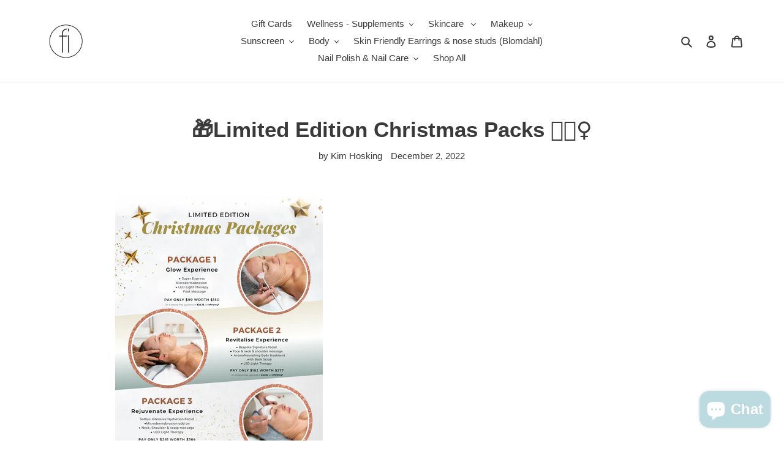

--- FILE ---
content_type: text/javascript
request_url: https://shopfacialimpressions.com/cdn/shop/t/7/assets/theme.aio.min.js?v=105680545032465503631764204294
body_size: 24679
content:
/*
Generated time: November 27, 2025 00:44
This file was created by the app developer. Feel free to contact the original developer with any questions. It was minified (compressed) by AVADA. AVADA do NOT own this script.
*/
window.theme=window.theme||{},window.theme=window.theme||{},theme.Sections=function(){this.constructors={},this.instances=[],$(document).on("shopify:section:load",this._onSectionLoad.bind(this)).on("shopify:section:unload",this._onSectionUnload.bind(this)).on("shopify:section:select",this._onSelect.bind(this)).on("shopify:section:deselect",this._onDeselect.bind(this)).on("shopify:block:select",this._onBlockSelect.bind(this)).on("shopify:block:deselect",this._onBlockDeselect.bind(this))},theme.Sections.prototype=Object.assign({},theme.Sections.prototype,{_createInstance:function(e,t){var i=$(e),s=i.attr("data-section-id"),i=i.attr("data-section-type");void 0!==(t=t||this.constructors[i])&&(t=Object.assign(new t(e),{id:s,type:i,container:e}),this.instances.push(t))},_onSectionLoad:function(e){e=$("[data-section-id]",e.target)[0];e&&this._createInstance(e)},_onSectionUnload:function(i){this.instances=this.instances.filter(function(e){var t=e.id===i.detail.sectionId;return t&&"function"==typeof e.onUnload&&e.onUnload(i),!t})},_onSelect:function(t){var e=this.instances.find(function(e){return e.id===t.detail.sectionId});void 0!==e&&"function"==typeof e.onSelect&&e.onSelect(t)},_onDeselect:function(t){var e=this.instances.find(function(e){return e.id===t.detail.sectionId});void 0!==e&&"function"==typeof e.onDeselect&&e.onDeselect(t)},_onBlockSelect:function(t){var e=this.instances.find(function(e){return e.id===t.detail.sectionId});void 0!==e&&"function"==typeof e.onBlockSelect&&e.onBlockSelect(t)},_onBlockDeselect:function(t){var e=this.instances.find(function(e){return e.id===t.detail.sectionId});void 0!==e&&"function"==typeof e.onBlockDeselect&&e.onBlockDeselect(t)},register:function(e,i){this.constructors[e]=i,$("[data-section-type="+e+"]").each(function(e,t){this._createInstance(t,i)}.bind(this))}}),window.slate=window.slate||{},slate.utils={getParameterByName:function(e,t){t=t||window.location.href,e=e.replace(/[[\]]/g,"\\$&");e=new RegExp("[?&]"+e+"(=([^&#]*)|&|#|$)").exec(t);return e?e[2]?decodeURIComponent(e[2].replace(/\+/g," ")):"":null},resizeSelects:function(e){e.each(function(){var e=$(this),t=e.find("option:selected").text(),t=$("<span>").html(t),i=(t.appendTo("body"),t.width());t.remove(),e.width(i+10)})},keyboardKeys:{TAB:9,ENTER:13,ESCAPE:27,LEFTARROW:37,RIGHTARROW:39}},window.slate=window.slate||{},slate.rte={wrapTable:function(e){e.$tables.wrap('<div class="'+e.tableWrapperClass+'"></div>')},wrapIframe:function(e){e.$iframes.each(function(){$(this).wrap('<div class="'+e.iframeWrapperClass+'"></div>'),this.src=this.src})}},window.slate=window.slate||{},slate.a11y={pageLinkFocus:function(e){var t="js-focus-hidden";e.first().attr("tabIndex","-1").focus().addClass(t).one("blur",function(){e.first().removeClass(t).removeAttr("tabindex")})},focusHash:function(){var e=window.location.hash;e&&document.getElementById(e.slice(1))&&this.pageLinkFocus($(e))},bindInPageLinks:function(){$("a[href*=#]").on("click",function(e){this.pageLinkFocus($(e.currentTarget.hash))}.bind(this))},trapFocus:function(e){var t={focusin:e.namespace?"focusin."+e.namespace:"focusin",focusout:e.namespace?"focusout."+e.namespace:"focusout",keydown:e.namespace?"keydown."+e.namespace:"keydown.handleFocus"},i=e.$container.find($('button, [href], input, select, textarea, [tabindex]:not([tabindex^="-"])').filter(":visible")),s=i[0],a=i[i.length-1];e.$elementToFocus||(e.$elementToFocus=e.$container),e.$container.attr("tabindex","-1"),e.$elementToFocus.focus(),$(document).off("focusin"),$(document).on(t.focusout,function(){$(document).off(t.keydown)}),$(document).on(t.focusin,function(e){e.target!==a&&e.target!==s||$(document).on(t.keydown,function(e){(e=e).keyCode===slate.utils.keyboardKeys.TAB&&(e.target!==a||e.shiftKey||(e.preventDefault(),s.focus()),e.target===s)&&e.shiftKey&&(e.preventDefault(),a.focus())})})},removeTrapFocus:function(e){var t=e.namespace?"focusin."+e.namespace:"focusin";e.$container&&e.$container.length&&e.$container.removeAttr("tabindex"),$(document).off(t)},accessibleLinks:function(e){var t=document.querySelector("body"),a={newWindow:"a11y-new-window-message",external:"a11y-external-message",newWindowExternal:"a11y-new-window-external-message"};void 0!==e.$links&&e.$links.jquery||(e.$links=$("a[href]:not([aria-describedby])")),$.each(e.$links,function(){var e=$(this),t=e.attr("target"),i=e.attr("rel"),s=(s=window.location.hostname,e[0].hostname!==s),t="_blank"===t;s&&e.attr("aria-describedby",a.external),t&&(void 0!==i&&-1!==i.indexOf("noopener")||e.attr("rel",function(e,t){return(void 0===t?"":t+" ")+"noopener"}),e.attr("aria-describedby",a.newWindow)),s&&t&&e.attr("aria-describedby",a.newWindowExternal)}),"object"!=typeof(e=e.messages)&&(e={});var i,s=$.extend({newWindow:"Opens in a new window.",external:"Opens external website.",newWindowExternal:"Opens external website in a new window."},e),e=document.createElement("ul"),r="";for(i in s)r+="<li id="+a[i]+">"+s[i]+"</li>";e.setAttribute("hidden",!0),e.innerHTML=r,t.appendChild(e)}},theme.Images={preload:function(e,t){"string"==typeof e&&(e=[e]);for(var i=0;i<e.length;i++){var s=e[i];this.loadImage(this.getSizedImageUrl(s,t))}},loadImage:function(e){(new Image).src=e},switchImage:function(e,t,i){var s=this.imageSize(t.src),s=this.getSizedImageUrl(e.src,s);i?i(s,e,t):t.src=s},imageSize:function(e){return null!==(e=e.match(/.+_((?:pico|icon|thumb|small|compact|medium|large|grande)|\d{1,4}x\d{0,4}|x\d{1,4})[_\\.@]/))?void 0!==e[2]?e[1]+e[2]:e[1]:null},getSizedImageUrl:function(e,t){var i;return null===t?e:"master"===t?this.removeProtocol(e):null!==(i=e.match(/\.(jpg|jpeg|gif|png|bmp|bitmap|tiff|tif)(\?v=\d+)?$/i))?(e=e.split(i[0]),i=i[0],this.removeProtocol(e[0]+"_"+t+i)):null},removeProtocol:function(e){return e.replace(/http(s)?:/,"")}},theme.Currency={formatMoney:function(e,t){"string"==typeof e&&(e=e.replace(".",""));var i="",s=/\{\{\s*(\w+)\s*\}\}/;function a(e,t,i,s){return i=i||",",s=s||".",isNaN(e)||null===e?0:(t=(e=(e/100).toFixed(t)).split("."))[0].replace(/(\d)(?=(\d\d\d)+(?!\d))/g,"$1"+i)+(t[1]?s+t[1]:"")}switch((t=t||"${{amount}}").match(s)[1]){case"amount":i=a(e,2);break;case"amount_no_decimals":i=a(e,0);break;case"amount_with_comma_separator":i=a(e,2,".",",");break;case"amount_no_decimals_with_comma_separator":i=a(e,0,".",",");break;case"amount_no_decimals_with_space_separator":i=a(e,0," ");break;case"amount_with_apostrophe_separator":i=a(e,2,"'")}return t.replace(s,i)}},slate.Variants=(()=>{function e(e){this.$container=e.$container,this.product=e.product,this.singleOptionSelector=e.singleOptionSelector,this.originalSelectorId=e.originalSelectorId,this.enableHistoryState=e.enableHistoryState,this.currentVariant=this._getVariantFromOptions(),$(this.singleOptionSelector,this.$container).on("change",this._onSelectChange.bind(this))}return e.prototype=Object.assign({},e.prototype,{_getCurrentOptions:function(){return $(this.singleOptionSelector,this.$container).map(function(e,t){var t=$(t),i=t.attr("type"),s={};return("radio"!==i&&"checkbox"!==i||!!t[0].checked)&&(s.value=t.val(),s.index=t.data("index"),s)}).get()},_getVariantFromOptions:function(){var e=this._getCurrentOptions();return this.product.variants.find(function(t){return e.every(function(e){return t[e.index]===e.value})})},_onSelectChange:function(){var e=this._getVariantFromOptions();this.$container.trigger({type:"variantChange",variant:e}),e&&(this._updateMasterSelect(e),this._updateImages(e),this._updatePrice(e),this._updateSKU(e),this.currentVariant=e,this.enableHistoryState)&&this._updateHistoryState(e)},_updateImages:function(e){var t=e.featured_image||{},i=this.currentVariant.featured_image||{};e.featured_image&&t.src!==i.src&&this.$container.trigger({type:"variantImageChange",variant:e})},_updatePrice:function(e){e.price===this.currentVariant.price&&e.compare_at_price===this.currentVariant.compare_at_price||this.$container.trigger({type:"variantPriceChange",variant:e})},_updateSKU:function(e){e.sku!==this.currentVariant.sku&&this.$container.trigger({type:"variantSKUChange",variant:e})},_updateHistoryState:function(e){history.replaceState&&e&&(e=window.location.protocol+"//"+window.location.host+window.location.pathname+"?variant="+e.id,window.history.replaceState({path:e},"",e))},_updateMasterSelect:function(e){$(this.originalSelectorId,this.$container).val(e.id)}}),e})(),this.Shopify=this.Shopify||{},this.Shopify.theme=this.Shopify.theme||{},this.Shopify.theme.PredictiveSearch=(()=>{function d(){var e=Error.call(this);return e.name="Server error",e.message="Something went wrong on the server",e.status=500,e}function u(e){var t=Error.call(this);return t.name="Not found",t.message="Not found",t.status=e,t}function h(){var e=Error.call(this);return e.name="Server error",e.message="Something went wrong on the server",e.status=500,e}function p(e){var t=Error.call(this);return t.name="Content-Type error",t.message="Content-Type was not provided or is of wrong type",t.status=e,t}function m(e){var t=Error.call(this);return t.name="JSON parse error",t.message="JSON syntax error",t.status=e,t}function f(e,t,i,s){var a=Error.call(this);return a.name=t,a.message=i,a.status=e,a.retryAfter=s,a}function v(e,t,i){var s=Error.call(this);return s.name=t,s.message=i,s.status=e,s}function g(e,t,i){var s=Error.call(this);return s.name=t,s.message=i,s.status=e,s}function t(e){this._store={},this._keys=[],e&&e.bucketSize?this.bucketSize=e.bucketSize:this.bucketSize=20}function i(){this.events={}}function s(e){this.eventName=e,this.callbacks=[]}function n(s,a){var r="";return a=a||null,Object.keys(s).forEach(function(e){var t,i=a?a+"["+e+"]":e+"=";switch(t=s[e],Object.prototype.toString.call(t).slice(8,-1).toLowerCase()){case"object":r+=n(s[e],a?i:e);break;case"array":r+=i+"="+s[e].join(",")+"&";break;default:a&&(i+="="),r+=i+encodeURIComponent(s[e])+"&"}}),r}t.prototype.set=function(e,t){var i;return this.count()>=this.bucketSize&&(i=this._keys.splice(0,1),this.delete(i)),this._keys.push(e),this._store[e]=t,this._store},t.prototype.get=function(e){return this._store[e]},t.prototype.has=function(e){return Boolean(this._store[e])},t.prototype.count=function(){return Object.keys(this._store).length},t.prototype.delete=function(e){var t=Boolean(this._store[e]);return delete this._store[e],t&&!this._store[e]},i.prototype.on=function(e,t){var i=this.events[e];i||(i=new s(e),this.events[e]=i),i.registerCallback(t)},i.prototype.off=function(e,t){var i=this.events[e];i&&-1<i.callbacks.indexOf(t)&&(i.unregisterCallback(t),0===i.callbacks.length)&&delete this.events[e]},i.prototype.dispatch=function(e,t){e=this.events[e];e&&e.fire(t)},s.prototype.registerCallback=function(e){this.callbacks.push(e)},s.prototype.unregisterCallback=function(e){e=this.callbacks.indexOf(e);-1<e&&this.callbacks.splice(e,1)},s.prototype.fire=function(t){this.callbacks.slice(0).forEach(function(e){e(t)})},a=function(e,n,o,c){var l=new XMLHttpRequest;l.onreadystatechange=function(){if(l.readyState===XMLHttpRequest.DONE){var e=l.getResponseHeader("Content-Type");if(500<=l.status)c(new h);else if(404===l.status)c(new u(l.status));else if("string"!=typeof e||null===e.toLowerCase().match("application/json"))c(new p(l.status));else if(417===l.status)try{var t=JSON.parse(l.responseText);c(new v(l.status,t.message,t.description))}catch(e){c(new m(l.status))}else if(422===l.status)try{var i=JSON.parse(l.responseText);c(new g(l.status,i.message,i.description))}catch(e){c(new m(l.status))}else if(429===l.status)try{var s=JSON.parse(l.responseText);c(new f(l.status,s.message,s.description,l.getResponseHeader("Retry-After")))}catch(e){c(new m(l.status))}else if(200===l.status)try{var a=JSON.parse(l.responseText);a.query=n,o(a)}catch(e){c(new m(l.status))}else try{var r=JSON.parse(l.responseText);c(new d(l.status,r.message))}catch(e){c(new m(l.status))}}},l.open("get","/search/suggest.json?q="+encodeURIComponent(n)+"&"+e),l.setRequestHeader("Content-Type","application/json"),l.send()},r=10,o=null;var a,r,o,c=function(){var e=this,t=arguments;clearTimeout(o),o=setTimeout(function(){o=null,a.apply(e,t)},r||0)};function e(e){if(!e)throw new TypeError("No config object was specified");this._retryAfter=null,this._currentQuery=null,this.dispatcher=new i,this.cache=new t({bucketSize:40}),this.configParams=n(e)}function l(e){return"string"!=typeof e?null:e.trim().replace(" ","-").toLowerCase()}return e.TYPES={PRODUCT:"product",PAGE:"page",ARTICLE:"article"},e.FIELDS={AUTHOR:"author",BODY:"body",PRODUCT_TYPE:"product_type",TAG:"tag",TITLE:"title",VARIANTS_BARCODE:"variants.barcode",VARIANTS_SKU:"variants.sku",VARIANTS_TITLE:"variants.title",VENDOR:"vendor"},e.UNAVAILABLE_PRODUCTS={SHOW:"show",HIDE:"hide",LAST:"last"},e.prototype.query=function(e){try{var t,i=e;if(null==i)throw(t=new TypeError("'query' is missing")).type="argument",t;if("string"!=typeof i)throw(t=new TypeError("'query' is not a string")).type="argument",t}catch(e){return void this.dispatcher.dispatch("error",e)}return""!==e&&(this._currentQuery=l(e),(i=this.cache.get(this._currentQuery))?this.dispatcher.dispatch("success",i):c(this.configParams,e,function(e){this.cache.set(l(e.query),e),l(e.query)===this._currentQuery&&(this._retryAfter=null,this.dispatcher.dispatch("success",e))}.bind(this),function(e){e.retryAfter&&(this._retryAfter=e.retryAfter),this.dispatcher.dispatch("error",e)}.bind(this))),this},e.prototype.on=function(e,t){return this.dispatcher.on(e,t),this},e.prototype.off=function(e,t){return this.dispatcher.off(e,t),this},e})(),this.Shopify=this.Shopify||{},this.Shopify.theme=this.Shopify.theme||{},this.Shopify.theme.PredictiveSearchComponent=(s=>{var a={resources:{type:[(s=s&&s.hasOwnProperty("default")?s.default:s).TYPES.PRODUCT],options:{unavailable_products:s.UNAVAILABLE_PRODUCTS.LAST,fields:[s.FIELDS.TITLE,s.FIELDS.VENDOR,s.FIELDS.PRODUCT_TYPE,s.FIELDS.VARIANTS_TITLE]}}};function e(e){var t,i;if(!(e&&e.selectors&&e.selectors.input&&r(e.selectors.input)&&e.selectors.result&&r(e.selectors.result)&&e.resultTemplateFct&&n(e.resultTemplateFct)&&e.numberOfResultsTemplateFct&&n(e.numberOfResultsTemplateFct)&&e.loadingResultsMessageTemplateFct&&n(e.loadingResultsMessageTemplateFct)))throw(t=new TypeError("PredictiveSearchComponent config is not valid")).type="argument",t;this.nodes=(t=e.selectors,{input:document.querySelector(t.input),reset:document.querySelector(t.reset),result:document.querySelector(t.result)}),(i=this.nodes)&&i.input&&i.result&&"INPUT"===i.input.tagName?(this._searchKeyword="",this.resultTemplateFct=e.resultTemplateFct,this.numberOfResultsTemplateFct=e.numberOfResultsTemplateFct,this.loadingResultsMessageTemplateFct=e.loadingResultsMessageTemplateFct,this.numberOfResults=e.numberOfResults||4,this.classes={visibleVariant:e.visibleVariant||"predictive-search-wrapper--visible",itemSelected:e.itemSelectedClass||"predictive-search-item--selected",clearButtonVisible:e.clearButtonVisibleClass||"predictive-search__clear-button--visible"},this.selectors={searchResult:e.searchResult||"[data-search-result]"},this.callbacks={onBodyMousedown:e.onBodyMousedown,onBeforeOpen:e.onBeforeOpen,onOpen:e.onOpen,onBeforeClose:e.onBeforeClose,onClose:e.onClose,onInputFocus:e.onInputFocus,onInputKeyup:e.onInputKeyup,onInputBlur:e.onInputBlur,onInputReset:e.onInputReset,onBeforeDestroy:e.onBeforeDestroy,onDestroy:e.onDestroy},(i=this.nodes.input).setAttribute("autocorrect","off"),i.setAttribute("autocomplete","off"),i.setAttribute("autocapitalize","off"),i.setAttribute("spellcheck","false"),this._addInputEventListeners(),this._addBodyEventListener(),this._addAccessibilityAnnouncer(),this._toggleClearButtonVisibility(),this.predictiveSearch=new s(e.PredictiveSearchAPIConfig||a),this.predictiveSearch.on("success",this._handlePredictiveSearchSuccess.bind(this)),this.predictiveSearch.on("error",this._handlePredictiveSearchError.bind(this))):console.warn("Could not find valid nodes")}function t(e){return Object.prototype.toString.call(e)}function r(e){return"[object String]"===t(e)}function i(e){return"[object Boolean]"===t(e)}function n(e){return"[object Function]"===t(e)}return e.prototype.isResultVisible=!1,e.prototype.results={},e.prototype._latencyTimer=null,e.prototype._resultNodeClicked=!1,e.prototype._addInputEventListeners=function(){var e=this.nodes.input,t=this.nodes.reset;e&&(this._handleInputFocus=this._handleInputFocus.bind(this),this._handleInputBlur=this._handleInputBlur.bind(this),this._handleInputKeyup=this._handleInputKeyup.bind(this),this._handleInputKeydown=this._handleInputKeydown.bind(this),e.addEventListener("focus",this._handleInputFocus),e.addEventListener("blur",this._handleInputBlur),e.addEventListener("keyup",this._handleInputKeyup),e.addEventListener("keydown",this._handleInputKeydown),t)&&(this._handleInputReset=this._handleInputReset.bind(this),t.addEventListener("click",this._handleInputReset))},e.prototype._removeInputEventListeners=function(){var e=this.nodes.input;e.removeEventListener("focus",this._handleInputFocus),e.removeEventListener("blur",this._handleInputBlur),e.removeEventListener("keyup",this._handleInputKeyup),e.removeEventListener("keydown",this._handleInputKeydown)},e.prototype._addBodyEventListener=function(){this._handleBodyMousedown=this._handleBodyMousedown.bind(this),document.querySelector("body").addEventListener("mousedown",this._handleBodyMousedown)},e.prototype._removeBodyEventListener=function(){document.querySelector("body").removeEventListener("mousedown",this._handleBodyMousedown)},e.prototype._removeClearButtonEventListener=function(){var e=this.nodes.reset;e&&e.removeEventListener("click",this._handleInputReset)},e.prototype._handleBodyMousedown=function(e){this.isResultVisible&&null!==this.nodes&&(e.target.isEqualNode(this.nodes.input)||this.nodes.input.contains(e.target)||e.target.isEqualNode(this.nodes.result)||this.nodes.result.contains(e.target)?this._resultNodeClicked=!0:(!n(this.callbacks.onBodyMousedown)||i(e=this.callbacks.onBodyMousedown(this.nodes))&&e)&&this.close())},e.prototype._handleInputFocus=function(e){if(n(this.callbacks.onInputFocus)){var t=this.callbacks.onInputFocus(this.nodes);if(i(t)&&!t)return!1}return 0<e.target.value.length&&this._search(),!0},e.prototype._handleInputBlur=function(){return setTimeout(function(){if(n(this.callbacks.onInputBlur)){var e=this.callbacks.onInputBlur(this.nodes);if(i(e)&&!e)return!1}return!document.activeElement.isEqualNode(this.nodes.reset)&&(this._resultNodeClicked?this._resultNodeClicked=!1:void this.close())}.bind(this)),!0},e.prototype._addAccessibilityAnnouncer=function(){this._accessibilityAnnouncerDiv=window.document.createElement("div"),this._accessibilityAnnouncerDiv.setAttribute("style","position: absolute !important; overflow: hidden; clip: rect(0 0 0 0); height: 1px; width: 1px; margin: -1px; padding: 0; border: 0;"),this._accessibilityAnnouncerDiv.setAttribute("data-search-announcer",""),this._accessibilityAnnouncerDiv.setAttribute("aria-live","polite"),this._accessibilityAnnouncerDiv.setAttribute("aria-atomic","true"),this.nodes.result.parentElement.appendChild(this._accessibilityAnnouncerDiv)},e.prototype._removeAccessibilityAnnouncer=function(){this.nodes.result.parentElement.removeChild(this._accessibilityAnnouncerDiv)},e.prototype._updateAccessibilityAttributesAfterSelectingElement=function(e,t){this.nodes.input.setAttribute("aria-activedescendant",t.id),e&&e.removeAttribute("aria-selected"),t.setAttribute("aria-selected",!0)},e.prototype._clearAriaActiveDescendant=function(){this.nodes.input.setAttribute("aria-activedescendant","")},e.prototype._announceNumberOfResultsFound=function(e){var t=this._accessibilityAnnouncerDiv.innerHTML,e=this.numberOfResultsTemplateFct(e);t===e&&(e+="&nbsp;"),this._accessibilityAnnouncerDiv.innerHTML=e},e.prototype._announceLoadingState=function(){this._accessibilityAnnouncerDiv.innerHTML=this.loadingResultsMessageTemplateFct()},e.prototype._handleInputKeyup=function(e){if(n(this.callbacks.onInputKeyup)){var t=this.callbacks.onInputKeyup(this.nodes);if(i(t)&&!t)return!1}if(this._toggleClearButtonVisibility(),this.isResultVisible&&null!==this.nodes){if(38===e.keyCode)return this._navigateOption(e,"UP"),!0;if(40===e.keyCode)return this._navigateOption(e,"DOWN"),!0;if(13===e.keyCode)return this._selectOption(),!0;27===e.keyCode&&this.close()}return e.target.value.length<=0?(this.close(),this._setKeyword("")):0<e.target.value.length&&this._search(),!0},e.prototype._handleInputKeydown=function(e){13===e.keyCode&&null!==this._getSelectedOption()&&e.preventDefault(),38!==e.keyCode&&40!==e.keyCode||e.preventDefault()},e.prototype._handleInputReset=function(e){if(e.preventDefault(),n(this.callbacks.onInputReset)){e=this.callbacks.onInputReset(this.nodes);if(i(e)&&!e)return!1}return this.nodes.input.value="",this.nodes.input.focus(),this._toggleClearButtonVisibility(),this.close(),!0},e.prototype._navigateOption=function(e,t){var i=this._getSelectedOption();i?"DOWN"===t?(t=i.nextElementSibling)&&(i.classList.remove(this.classes.itemSelected),t.classList.add(this.classes.itemSelected),this._updateAccessibilityAttributesAfterSelectingElement(i,t)):(t=i.previousElementSibling)&&(i.classList.remove(this.classes.itemSelected),t.classList.add(this.classes.itemSelected),this._updateAccessibilityAttributesAfterSelectingElement(i,t)):((i=this.nodes.result.querySelector(this.selectors.searchResult)).classList.add(this.classes.itemSelected),this._updateAccessibilityAttributesAfterSelectingElement(null,i))},e.prototype._getSelectedOption=function(){return this.nodes.result.querySelector("."+this.classes.itemSelected)},e.prototype._selectOption=function(){var e=this._getSelectedOption();e&&e.querySelector("a, button").click()},e.prototype._search=function(){var e=this.nodes.input.value;this._searchKeyword!==e&&(clearTimeout(this._latencyTimer),this._latencyTimer=setTimeout(function(){this.results.isLoading=!0,this._announceLoadingState(),this.nodes.result.classList.add(this.classes.visibleVariant),this.nodes.result.innerHTML=this.resultTemplateFct(this.results)}.bind(this),500),this.predictiveSearch.query(e),this._setKeyword(e))},e.prototype._handlePredictiveSearchSuccess=function(e){clearTimeout(this._latencyTimer),this.results=e.resources.results,this.results.isLoading=!1,this.results.products=this.results.products.slice(0,this.numberOfResults),this.results.canLoadMore=this.numberOfResults<=this.results.products.length,this.results.searchQuery=this.nodes.input.value,0<this.results.products.length||this.results.searchQuery?(this.nodes.result.innerHTML=this.resultTemplateFct(this.results),this._announceNumberOfResultsFound(this.results),this.open()):(this.nodes.result.innerHTML="",this._closeOnNoResults())},e.prototype._handlePredictiveSearchError=function(){clearTimeout(this._latencyTimer),this.nodes.result.innerHTML="",this._closeOnNoResults()},e.prototype._closeOnNoResults=function(){this.nodes&&this.nodes.result.classList.remove(this.classes.visibleVariant),this.isResultVisible=!1},e.prototype._setKeyword=function(e){this._searchKeyword=e},e.prototype._toggleClearButtonVisibility=function(){this.nodes.reset&&(0<this.nodes.input.value.length?this.nodes.reset.classList.add(this.classes.clearButtonVisible):this.nodes.reset.classList.remove(this.classes.clearButtonVisible))},e.prototype.open=function(){if(!this.isResultVisible){if(n(this.callbacks.onBeforeOpen)){var e=this.callbacks.onBeforeOpen(this.nodes);if(i(e)&&!e)return!1}return this.nodes.result.classList.add(this.classes.visibleVariant),this.nodes.input.setAttribute("aria-expanded",!0),this.isResultVisible=!0,n(this.callbacks.onOpen)&&this.callbacks.onOpen(this.nodes)||!0}},e.prototype.close=function(){if(this.isResultVisible){if(n(this.callbacks.onBeforeClose)){var e=this.callbacks.onBeforeClose(this.nodes);if(i(e)&&!e)return!1}this.nodes&&this.nodes.result.classList.remove(this.classes.visibleVariant),this.nodes.input.setAttribute("aria-expanded",!1),this._clearAriaActiveDescendant(),this._setKeyword(""),n(this.callbacks.onClose)&&this.callbacks.onClose(this.nodes),this.isResultVisible=!1,this.results={}}return!0},e.prototype.destroy=function(){if(this.close(),n(this.callbacks.onBeforeDestroy)){var e=this.callbacks.onBeforeDestroy(this.nodes);if(i(e)&&!e)return!1}return this.nodes.result.classList.remove(this.classes.visibleVariant),(e=this.nodes.input).removeAttribute("autocorrect","off"),e.removeAttribute("autocomplete","off"),e.removeAttribute("autocapitalize","off"),e.removeAttribute("spellcheck","false"),this._removeInputEventListeners(),this._removeBodyEventListener(),this._removeAccessibilityAnnouncer(),this._removeClearButtonEventListener(),n(this.callbacks.onDestroy)&&this.callbacks.onDestroy(this.nodes),!0},e.prototype.clearAndClose=function(){this.nodes.input.value="",this.close()},e})(Shopify.theme.PredictiveSearch),theme.Drawers=(()=>{function e(e,t,i){var s="js-drawer-open",s={selectors:{openVariant:"."+s+"-"+t,close:".js-drawer-close"},classes:{open:s,openVariant:s+"-"+t},withPredictiveSearch:!1};if(this.nodes={$parent:$("html").add("body"),$page:$("#PageContainer")},this.config=$.extend(s,i),this.position=t,this.$drawer=$("#"+e),!this.$drawer.length)return!1;this.drawerIsOpen=!1,this.init()}return e.prototype.init=function(){$(this.config.selectors.openVariant).on("click",$.proxy(this.open,this)),this.$drawer.on("click",this.config.selectors.close,$.proxy(this.close,this))},e.prototype.open=function(e){var t=!1;if(e?e.preventDefault():t=!0,e&&e.stopPropagation&&(e.stopPropagation(),this.$activeSource=$(e.currentTarget)),this.drawerIsOpen&&!t)return this.close();this.config.withPredictiveSearch||this.$drawer.prepareTransition(),this.nodes.$parent.addClass(this.config.classes.open+" "+this.config.classes.openVariant),this.drawerIsOpen=!0,this.config.onDrawerOpen&&"function"==typeof this.config.onDrawerOpen&&!t&&this.config.onDrawerOpen(),this.$activeSource&&this.$activeSource.attr("aria-expanded")&&this.$activeSource.attr("aria-expanded","true");e={$container:this.$drawer,namespace:"drawer_focus"};return this.config.$elementToFocusOnOpen&&(e.$elementToFocus=this.config.$elementToFocusOnOpen),slate.a11y.trapFocus(e),this.bindEvents(),this},e.prototype.close=function(){this.drawerIsOpen&&($(document.activeElement).trigger("blur"),this.config.withPredictiveSearch||this.$drawer.prepareTransition(),this.nodes.$parent.removeClass(this.config.classes.open+" "+this.config.classes.openVariant),this.$activeSource&&this.$activeSource.attr("aria-expanded")&&this.$activeSource.attr("aria-expanded","false"),this.drawerIsOpen=!1,slate.a11y.removeTrapFocus({$container:this.$drawer,namespace:"drawer_focus"}),this.unbindEvents(),this.config.onDrawerClose)&&"function"==typeof this.config.onDrawerClose&&this.config.onDrawerClose()},e.prototype.bindEvents=function(){this.nodes.$parent.on("keyup.drawer",$.proxy(function(e){return 27!==e.keyCode||(this.close(),!1)},this)),this.nodes.$page.on("touchmove.drawer",function(){return!1}),this.nodes.$page.on("click.drawer",$.proxy(function(){return this.close(),!1},this))},e.prototype.unbindEvents=function(){this.nodes.$page.off(".drawer"),this.nodes.$parent.off(".drawer")},e})(),theme.Helpers=(()=>{var e=!1,t="prevent-scrolling",i=window.pageYOffset;return{setTouch:function(){e=!0},isTouch:function(){return e},enableScrollLock:function(){i=window.pageYOffset,document.body.style.top="-"+i+"px",document.body.classList.add(t)},disableScrollLock:function(){document.body.classList.remove(t),document.body.style.removeProperty("top"),window.scrollTo(0,i)}}})(),theme.LibraryLoader=(()=>{var l="link",d="script",u={requested:"requested",loaded:"loaded"},e="https://cdn.shopify.com/shopifycloud/",h={youtubeSdk:{tagId:"youtube-sdk",src:"https://www.youtube.com/iframe_api",type:d},plyrShopifyStyles:{tagId:"plyr-shopify-styles",src:e+"shopify-plyr/v1.0/shopify-plyr.css",type:l},modelViewerUiStyles:{tagId:"shopify-model-viewer-ui-styles",src:e+"model-viewer-ui/assets/v1.0/model-viewer-ui.css",type:l}};return{load:function(e,t){var i,s,a,r,n,o,c=h[e];if(c&&c.status!==u.requested)if(t=t||function(){},c.status===u.loaded)t();else{switch(c.status=u.requested,c.type){case d:r=c,n=t,(o=document.createElement("script")).src=r.src,o.addEventListener("load",function(){r.status=u.loaded,n()}),i=o;break;case l:s=c,a=t,(o=document.createElement("link")).href=s.src,o.rel="stylesheet",o.type="text/css",o.addEventListener("load",function(){s.status=u.loaded,a()}),i=o}i.id=c.tagId,c.element=i;e=document.getElementsByTagName(c.type)[0];e.parentNode.insertBefore(i,e)}}}})(),window.theme=window.theme||{},theme.Header=(()=>{var i={body:"body",navigation:"#AccessibleNav",siteNavHasDropdown:"[data-has-dropdowns]",siteNavChildLinks:".site-nav__child-link",siteNavActiveDropdown:".site-nav--active-dropdown",siteNavHasCenteredDropdown:".site-nav--has-centered-dropdown",siteNavCenteredDropdown:".site-nav__dropdown--centered",siteNavLinkMain:".site-nav__link--main",siteNavChildLink:".site-nav__link--last",siteNavDropdown:".site-nav__dropdown",siteHeader:".site-header"},s={activeClass:"site-nav--active-dropdown",childLinkClass:"site-nav__child-link",rightDropdownClass:"site-nav__dropdown--right",leftDropdownClass:"site-nav__dropdown--left"},a={};function r(e){e.find(i.siteNavLinkMain).attr("aria-expanded","false"),e.removeClass(s.activeClass),a.$activeDropdown=$(i.siteNavActiveDropdown),$(i.body).off("click.siteNav"),$(window).off("keyup.siteNav")}function e(e){e.each(function(){var e=$(this).find(i.siteNavDropdown);e.length&&(Math.ceil($(this).offset().left)>Math.floor(a.$siteHeader.outerWidth())/2?e.removeClass(s.leftDropdownClass).addClass(s.rightDropdownClass):e.removeClass(s.rightDropdownClass).addClass(s.leftDropdownClass))})}function t(){$(i.siteNavHasCenteredDropdown).each(function(){var e=$(this),t=e.find(i.siteNavCenteredDropdown),e=e.position().top+41;t.css("top",e)})}return{init:function(){a={$nav:$(i.navigation),$topLevel:$(i.siteNavLinkMain),$parents:$(i.navigation).find(i.siteNavHasDropdown),$subMenuLinks:$(i.siteNavChildLinks),$activeDropdown:$(i.siteNavActiveDropdown),$siteHeader:$(i.siteHeader)},e($(i.siteNavHasDropdown)),t(),a.$parents.on("click.siteNav",function(){var e=$(this);(e.hasClass(s.activeClass)?r:t=>{t.addClass(s.activeClass),a.$activeDropdown.length&&r(a.$activeDropdown),(a.$activeDropdown=t).find(i.siteNavLinkMain).attr("aria-expanded","true"),setTimeout(function(){$(window).on("keyup.siteNav",function(e){27===e.keyCode&&r(t)}),$(i.body).on("click.siteNav",function(){r(t)})},250)})(e)}),$(i.siteNavChildLink).on("focusout.siteNav",function(){setTimeout(function(){!$(document.activeElement).hasClass(s.childLinkClass)&&a.$activeDropdown.length&&r(a.$activeDropdown)})}),a.$topLevel.on("focus.siteNav",function(){a.$activeDropdown.length&&r(a.$activeDropdown)}),a.$subMenuLinks.on("click.siteNav",function(e){e.stopImmediatePropagation()}),$(window).resize($.debounce(50,function(){e($(i.siteNavHasDropdown)),t()}))},unload:function(){$(window).off(".siteNav"),a.$parents.off(".siteNav"),a.$subMenuLinks.off(".siteNav"),a.$topLevel.off(".siteNav"),$(i.siteNavChildLink).off(".siteNav"),$(i.body).off(".siteNav")}}})(),window.theme=window.theme||{},theme.MobileNav=(()=>{var n,o,c,l={mobileNavOpenIcon:"mobile-nav--open",mobileNavCloseIcon:"mobile-nav--close",navLinkWrapper:"mobile-nav__item",navLink:"mobile-nav__link",subNavLink:"mobile-nav__sublist-link",return:"mobile-nav__return-btn",subNavActive:"is-active",subNavClosing:"is-closing",navOpen:"js-menu--is-open",subNavShowing:"sub-nav--is-open",thirdNavShowing:"third-nav--is-open",subNavToggleBtn:"js-toggle-submenu"},d={},u=1,e="(min-width: "+theme.breakpoints.medium+"px)",t=window.matchMedia(e);function i(){t.matches&&d.$mobileNavContainer.hasClass(l.navOpen)&&a()}function s(){var e;d.$mobileNavToggle.hasClass(l.mobileNavCloseIcon)?a():(e=d.$siteHeader.outerHeight(),d.$mobileNavContainer.prepareTransition().addClass(l.navOpen),d.$mobileNavContainer.css({transform:"translateY("+e+"px)"}),d.$pageContainer.css({transform:"translate3d(0, "+d.$mobileNavContainer[0].scrollHeight+"px, 0)"}),slate.a11y.trapFocus({$container:d.$sectionHeader,$elementToFocus:d.$mobileNavToggle,namespace:"navFocus"}),d.$mobileNavToggle.addClass(l.mobileNavCloseIcon).removeClass(l.mobileNavOpenIcon).attr("aria-expanded",!0),$(window).on("keyup.mobileNav",function(e){27===e.which&&a()}))}function a(){d.$mobileNavContainer.prepareTransition().removeClass(l.navOpen),d.$mobileNavContainer.css({transform:"translateY(-100%)"}),d.$pageContainer.removeAttr("style"),slate.a11y.trapFocus({$container:$("html"),$elementToFocus:$("body")}),d.$mobileNavContainer.one("TransitionEnd.navToggle webkitTransitionEnd.navToggle transitionend.navToggle oTransitionEnd.navToggle",function(){slate.a11y.removeTrapFocus({$container:d.$mobileNav,namespace:"navFocus"})}),d.$mobileNavToggle.addClass(l.mobileNavOpenIcon).removeClass(l.mobileNavCloseIcon).attr("aria-expanded",!1).focus(),$(window).off("keyup.mobileNav"),scrollTo(0,0)}function r(e){var t,i,s,a,r;n||(t=(e=$(e.currentTarget)).hasClass(l.return),n=!0,t?($("."+l.subNavToggleBtn+'[data-level="'+(u-1)+'"]').removeClass(l.subNavActive),c&&c.length&&c.removeClass(l.subNavActive)):e.addClass(l.subNavActive),t=(c=e).data("target"),e=t?$('.mobile-nav__dropdown[data-parent="'+t+'"]'):d.$mobileNav,u=e.data("level")?e.data("level"):1,o&&o.length&&o.prepareTransition().addClass(l.subNavClosing),i=(o=e).outerHeight(),s=2<u?l.thirdNavShowing:l.subNavShowing,d.$mobileNavContainer.css("height",i).removeClass(l.thirdNavShowing).addClass(s),t||d.$mobileNavContainer.removeClass(l.thirdNavShowing).removeClass(l.subNavShowing),a=1===u?d.$sectionHeader:e,s=e.find("[data-menu-title="+u+"]"),r=s||e,d.$mobileNavContainer.one("TransitionEnd.subnavToggle webkitTransitionEnd.subnavToggle transitionend.subnavToggle oTransitionEnd.subnavToggle",function(){slate.a11y.trapFocus({$container:a,$elementToFocus:r,namespace:"subNavFocus"}),d.$mobileNavContainer.off(".subnavToggle"),n=!1}),d.$pageContainer.css({transform:"translateY("+i+"px)"}),o.removeClass(l.subNavClosing))}return $(document).on("shopify:section:unload",function(e){"header"===e.detail.sectionId&&t.removeListener(i)}),{init:function(){(d={$pageContainer:$("#PageContainer"),$siteHeader:$(".site-header"),$mobileNavToggle:$(".js-mobile-nav-toggle"),$mobileNavContainer:$(".mobile-nav-wrapper"),$mobileNav:$("#MobileNav"),$sectionHeader:$("#shopify-section-header"),$subNavToggleBtn:$("."+l.subNavToggleBtn)}).$mobileNavToggle.on("click",s),d.$subNavToggleBtn.on("click.subNav",r),t.addListener(i)},closeMobileNav:a}})(jQuery),(()=>{var e=$(".return-link");function t(e){var t=document.createElement("a");return t.ref=e,t.hostname}document.referrer&&e.length&&window.history.length&&e.one("click",function(e){e.preventDefault();e=t(document.referrer);return t(window.location.href)===e&&history.back(),!1})})(),theme.Slideshow=function(){this.$slideshow=null;var n={slideshow:"slideshow",slickActiveMobile:"slick-active-mobile",controlsHover:"slideshow__controls--hover",isPaused:"is-paused"},a={section:".shopify-section",wrapper:"#SlideshowWrapper-",slides:".slideshow__slide",textWrapperMobile:".slideshow__text-wrap--mobile",textContentMobile:".slideshow__text-content--mobile",controls:".slideshow__controls",pauseButton:".slideshow__pause",dots:".slick-dots",arrows:".slideshow__arrows",arrowsMobile:".slideshow__arrows--mobile",arrowLeft:".slideshow__arrow-left",arrowRight:".slideshow__arrow-right"};function e(e,i){var t=this.$slideshow=$(e),e=(this.adaptHeight=this.$slideshow.data("adapt-height"),this.$wrapper=this.$slideshow.closest(a.wrapper+i),this.$section=this.$wrapper.closest(a.section),this.$controls=this.$wrapper.find(a.controls),this.$arrows=this.$section.find(a.arrows),this.$arrowsMobile=this.$section.find(a.arrowsMobile),this.$pause=this.$controls.find(a.pauseButton),this.$textWrapperMobile=this.$section.find(a.textWrapperMobile),this.autorotate=this.$slideshow.data("autorotate"),this.$slideshow.data("speed")),s=this.$slideshow.data("slide-nav-a11y");this.settings={accessibility:!0,arrows:!1,dots:!0,fade:!0,draggable:!0,touchThreshold:20,autoplay:this.autorotate,autoplaySpeed:e,appendDots:this.$arrows,customPaging:function(e,t){return'<a href="'+a.wrapper+i+'" aria-label="'+s.replace("[slide_number]",t+1)+'" data-slide-number="'+t+'"></a>'}},this.$slideshow.on("beforeChange",function(e,t,i,s){var a=this.$dots.find("a"),r=this.$mobileDots.find("li");a.removeAttr("aria-current").eq(s).attr("aria-current","true"),r.removeClass(n.slickActiveMobile).eq(s).addClass(n.slickActiveMobile),this.showMobileText(s)}.bind(this)),this.$slideshow.on("init",function(e,t){var i=t.$slider,s=t.$list;this.$dots=this.$section.find(a.dots),this.$mobileDots=this.$dots.eq(1),s.removeAttr("aria-live"),this.$wrapper.on("keyup",r.bind(this)),this.$controls.on("keyup",r.bind(this)),this.$textWrapperMobile.on("keyup",r.bind(this)),this.$wrapper.on("focusin",function(e){this.$wrapper.has(e.target).length&&(s.attr("aria-live","polite"),this.autorotate)&&i.slick("slickPause")}.bind(this)).on("focusout",function(e){this.$wrapper.has(e.target).length&&(s.removeAttr("aria-live"),this.autorotate)&&!this.$pause.is(".is-paused")&&i.slick("slickPlay")}.bind(this)),this.$dots&&this.$dots.find("a").each(function(){$(this).on("click keyup",function(e){var t;"keyup"===e.type&&e.which!==slate.utils.keyboardKeys.ENTER||(e.preventDefault(),t=$(e.target).data("slide-number"),i.attr("tabindex",-1).slick("slickGoTo",t),"keyup"===e.type&&i.focus())})}).eq(0).attr("aria-current","true");this.$controls.on("focusin",function(){this.$controls.addClass(n.controlsHover)}.bind(this)).on("focusout",function(){this.$controls.removeClass(n.controlsHover)}.bind(this))}.bind(this)),this.$slideshow.on("init",function(){this.$mobileDots.find("li:first-of-type").addClass(n.slickActiveMobile),this.showMobileText(0)}.bind(this)),this.autorotate&&$(document).scroll($.debounce(250,function(){this.$arrowsMobile.offset().top+this.$arrowsMobile.outerHeight()<window.pageYOffset?t.slick("slickPause"):this.$pause.hasClass(n.isPaused)||t.slick("slickPlay")}.bind(this))),this.adaptHeight&&(this.setSlideshowHeight(),$(window).resize($.debounce(50,this.setSlideshowHeight.bind(this)))),this.$slideshow.slick(this.settings),function(){this.$slideshow.find(a.slides).removeAttr("role").removeAttr("aria-labelledby"),this.$dots.removeAttr("role").find("li").removeAttr("role").removeAttr("aria-selected").each(function(){var e=$(this),t=e.attr("aria-controls");e.removeAttr("aria-controls").find("a").attr("aria-controls",t)})}.bind(this)(),this.$arrows.find(a.arrowLeft).on("click",function(){t.slick("slickPrev")}),this.$arrows.find(a.arrowRight).on("click",function(){t.slick("slickNext")}),this.$pause.on("click",this.togglePause.bind(this))}function r(){event.keyCode===slate.utils.keyboardKeys.LEFTARROW&&this.$slideshow.slick("slickPrev"),event.keyCode===slate.utils.keyboardKeys.RIGHTARROW&&this.$slideshow.slick("slickNext")}return e.prototype.togglePause=function(){var e="#Slideshow-"+this.$pause.data("id");this.$pause.hasClass(n.isPaused)?(this.$pause.removeClass(n.isPaused).attr("aria-pressed","false"),this.autorotate&&$(e).slick("slickPlay")):(this.$pause.addClass(n.isPaused).attr("aria-pressed","true"),this.autorotate&&$(e).slick("slickPause"))},e.prototype.setSlideshowHeight=function(){var e=this.$slideshow.data("min-aspect-ratio");this.$slideshow.height($(document).width()/e)},e.prototype.showMobileText=function(e){var t=this.$textWrapperMobile.find(a.textContentMobile),e=a.textContentMobile+"-"+e,e=this.$textWrapperMobile.find(e);e.length||1!==this.$slideshow.find(a.slides).length?this.$textWrapperMobile.show():this.$textWrapperMobile.hide(),t.hide(),e.show()},e}(),theme.Video=(()=>{var a=!1,t=!1,r=!1,n=!1,o={},c=[],l={ratio:16/9,scrollAnimationDuration:400,playerVars:{iv_load_policy:3,modestbranding:1,autoplay:0,controls:0,wmode:"opaque",branding:0,autohide:0,rel:0},events:{onReady:function(e){e.target.setPlaybackQuality("hd1080");var t=y(e),i=e.target.getVideoData().title;m(),$("#"+t.id).attr("tabindex","-1"),w(),((e,t)=>{var i=e.find(u.playVideoBtn),s=e.find(u.closeVideoBtn),e=e.find(u.pauseVideoBtn),s=s.find(u.fallbackText),a=e.find(u.pauseVideoStop).find(u.fallbackText),e=e.find(u.pauseVideoResume).find(u.fallbackText);i.each(function(){var e=$(this).find(u.fallbackText);e.text(e.text().replace("[video_title]",t))}),s.text(s.text().replace("[video_title]",t)),a.text(a.text().replace("[video_title]",t)),e.text(e.text().replace("[video_title]",t))})(t.$videoWrapper,i),"background"===t.type&&(e.target.mute(),p(t.id));t.$videoWrapper.addClass(d.loaded)},onStateChange:function(e){var t=y(e);"background"!==t.status||S()||a||e.data!==YT.PlayerState.PLAYING&&e.data!==YT.PlayerState.BUFFERING||(i(!0),a=!0,t.$videoWrapper.removeClass(d.loading));switch(e.data){case YT.PlayerState.ENDED:(e=>{switch(e.type){case"background":c[e.id].seekTo(0);break;case"image_with_play":g(e.id),b(e.id,!1)}})(t);break;case YT.PlayerState.PAUSED:setTimeout(function(){e.target.getPlayerState()===YT.PlayerState.PAUSED&&v(t)},200)}}}},d={playing:"video-is-playing",paused:"video-is-paused",loading:"video-is-loading",loaded:"video-is-loaded",backgroundVideoWrapper:"video-background-wrapper",videoWithImage:"video--image_with_play",backgroundVideo:"video--background",userPaused:"is-paused",supportsAutoplay:"autoplay",supportsNoAutoplay:"no-autoplay",wrapperMinHeight:"video-section-wrapper--min-height"},u={section:".video-section",videoWrapper:".video-section-wrapper",playVideoBtn:".video-control__play",closeVideoBtn:".video-control__close-wrapper",pauseVideoBtn:".video__pause",pauseVideoStop:".video__pause-stop",pauseVideoResume:".video__pause-resume",fallbackText:".icon__fallback-text"};function s(e){(t||r)&&e&&"function"==typeof c[e].playVideo&&p(e)}function h(e){c[e]&&"function"==typeof c[e].pauseVideo&&c[e].pauseVideo()}function p(e,t){var i=o[e],e=c[e],s=i.$videoWrapper;r?f(i):((t||a)&&(s.removeClass(d.loading),f(i)),e.playVideo())}function i(e){var t=e?d.supportsAutoplay:d.supportsNoAutoplay;$(document.documentElement).removeClass(d.supportsAutoplay).removeClass(d.supportsNoAutoplay).addClass(t),e||(r=!0),a=!0}function m(){t||((r=S()?!0:r)&&i(!1),t=!0)}function f(e){var t=e.$videoWrapper,i=t.find(u.pauseVideoBtn);t.removeClass(d.loading),i.hasClass(d.userPaused)&&i.removeClass(d.userPaused),"background"!==e.status&&($("#"+e.id).attr("tabindex","0"),"image_with_play"===e.type&&t.removeClass(d.paused).addClass(d.playing),setTimeout(function(){t.find(u.closeVideoBtn).focus()},l.scrollAnimationDuration))}function v(e){var t=e.$videoWrapper;"image_with_play"===e.type&&("closed"===e.status?t.removeClass(d.paused):t.addClass(d.paused)),t.removeClass(d.playing)}function g(e){var t,i=o[e],s=i.$videoWrapper,a=[d.paused,d.playing].join(" ");switch(S()&&s.removeAttr("style"),$("#"+i.id).attr("tabindex","-1"),i.status="closed",i.type){case"image_with_play":c[e].stopVideo(),v(i);break;case"background":c[e].mute(),t=e,$("#"+t).removeClass(d.videoWithImage).addClass(d.backgroundVideo),o[t].$videoWrapper.addClass(d.backgroundVideoWrapper),o[t].status="background",C($("#"+t))}s.removeClass(a)}function y(e){e=e.target.getIframe().id;return o[e]}function b(e,t){var i=o[e],e=i.$videoWrapper.offset().top,s=i.$videoWrapper.find(u.playVideoBtn),a=0;S()&&i.$videoWrapper.parent().toggleClass("page-width",!t),t?(a=S()?$(window).width()/l.ratio:i.$videoWrapper.width()/l.ratio,t=($(window).height()-a)/2,i.$videoWrapper.removeClass(d.wrapperMinHeight).animate({height:a},600),S()&&Shopify.designMode||$("html, body").animate({scrollTop:e-t},l.scrollAnimationDuration)):(a=S()?i.$videoWrapper.data("mobile-height"):i.$videoWrapper.data("desktop-height"),i.$videoWrapper.height(i.$videoWrapper.width()/l.ratio).animate({height:a},600),setTimeout(function(){i.$videoWrapper.addClass(d.wrapperMinHeight)},600),s.focus())}function _(e){var t,i=o[e];switch(i.$videoWrapper.addClass(d.loading),i.$videoWrapper.attr("style","height: "+i.$videoWrapper.height()+"px"),i.status="open",i.type){case"image_with_play":p(e,!0);break;case"background":t=e,$("#"+t).removeClass(d.backgroundVideo).addClass(d.videoWithImage),setTimeout(function(){$("#"+t).removeAttr("style")},600),o[t].$videoWrapper.removeClass(d.backgroundVideoWrapper).addClass(d.playing),o[t].status="open",c[e].unMute(),p(e,!0)}b(e,!0),$(document).on("keydown.videoPlayer",function(e){var t=$(document.activeElement).data("controls");e.keyCode===slate.utils.keyboardKeys.ESCAPE&&t&&(g(t),b(t,!1))})}function w(){$("."+d.backgroundVideo).each(function(e,t){C($(t))})}function C(e){var t,i,s,a;n&&(S()?e.removeAttr("style"):(i=(t=e.closest(u.videoWrapper)).width(),s=e.width(),a=t.data("desktop-height"),i/l.ratio<a?(s=Math.ceil(a*l.ratio),e.width(s).height(a).css({left:(i-s)/2,top:0})):(a=Math.ceil(i/l.ratio),e.width(i).height(a).css({left:0,top:(a-a)/2})),e.prepareTransition(),t.addClass(d.loaded)))}function S(){return $(window).width()<theme.breakpoints.medium}function k(){$(document).on("click.videoPlayer",u.playVideoBtn,function(e){_($(e.currentTarget).data("controls"))}),$(document).on("click.videoPlayer",u.closeVideoBtn,function(e){var t=$(e.currentTarget).data("controls");$(e.currentTarget).blur(),g(t),b(t,!1)}),$(document).on("click.videoPlayer",u.pauseVideoBtn,function(e){var t,i,e=$(e.currentTarget).data("controls");t=o[e=e].$videoWrapper.find(u.pauseVideoBtn),((i=t.hasClass(d.userPaused))?(t.removeClass(d.userPaused),s):(t.addClass(d.userPaused),h))(e),t.attr("aria-pressed",!i)}),$(window).on("resize.videoPlayer",$.debounce(200,function(){if(n){var e,t=window.innerHeight===screen.height;if(w(),S()){for(e in o)o.hasOwnProperty(e)&&(o[e].$videoWrapper.hasClass(d.playing)&&!t&&(h(e),v(o[e])),o[e].$videoWrapper.height($(document).width()/l.ratio));i(!1)}else for(e in i(!0),o)o[e].$videoWrapper.find("."+d.videoWithImage).length||(c[e].playVideo(),f(o[e]))}})),$(window).on("scroll.videoPlayer",$.debounce(50,function(){if(n)for(var e in o){var t;o.hasOwnProperty(e)&&(t=o[e].$videoWrapper).hasClass(d.playing)&&(t.offset().top+.75*t.height()<$(window).scrollTop()||t.offset().top+.25*t.height()>$(window).scrollTop()+$(window).height())&&(g(e),b(e,!1))}}))}function T(e){var t=$.extend({},l,o[e]);t.playerVars.controls=t.controls,c[e]=new YT.Player(e,t)}return{init:function(e){var t;e.length&&(o[e.attr("id")]={id:e.attr("id"),videoId:e.data("id"),type:e.data("type"),status:"image_with_play"===e.data("type")?"closed":"background",$video:e,$videoWrapper:e.closest(u.videoWrapper),$section:e.closest(u.section),controls:"background"===e.data("type")?0:1},n||((e=document.createElement("script")).src="https://www.youtube.com/iframe_api",(t=document.getElementsByTagName("script")[0]).parentNode.insertBefore(e,t)),m())},editorLoadVideo:function(e){n&&(T(e),k())},loadVideos:function(){for(var e in o)o.hasOwnProperty(e)&&T(e);k(),n=!0},playVideo:s,pauseVideo:h,removeEvents:function(){$(document).off(".videoPlayer"),$(window).off(".videoPlayer")}}})(),theme.ProductVideo=(()=>{var a={},r={html5:"html5",youtube:"youtube"},n={productMediaWrapper:"[data-product-single-media-wrapper]"},o={enableVideoLooping:"enable-video-looping",videoId:"video-id"};function c(e){if(e)for(var t in a)!a.hasOwnProperty(t)||(t=a[t]).nativeVideo||t.host===r.html5&&(t.element.setAttribute("controls","controls"),t.nativeVideo=!0);else i(r.html5)}function l(){window.YT.Player&&i(r.youtube)}function i(e){for(var t in a)a.hasOwnProperty(t)&&(t=a[t]).host===e&&t.ready()}return{init:function(e,t){if(e.length){var i=e.find("iframe, video")[0],s=e.data("mediaId");if(i)switch(a[s]={mediaId:s,sectionId:t,host:(e=>"VIDEO"===e.tagName?r.html5:"IFRAME"===e.tagName&&/^(https?:\/\/)?(www\.)?(youtube\.com|youtube-nocookie\.com|youtu\.?be)\/.+$/.test(e.src)?r.youtube:null)(i),container:e,element:i,ready:function(){var e=this;if(!e.player){var t=e.container.closest(n.productMediaWrapper),i=t.data(o.enableVideoLooping);switch(e.host){case r.html5:e.player=new Shopify.Plyr(e.element,{loop:{active:i}});break;case r.youtube:var s=t.data(o.videoId);e.player=new YT.Player(e.element,{videoId:s,events:{onStateChange:function(e){0===e.data&&i&&e.target.seekTo(0)}}})}t.on("mediaHidden xrLaunch",function(){e.player&&(e.host===r.html5&&e.player.pause(),e.host===r.youtube)&&e.player.pauseVideo&&e.player.pauseVideo()}),t.on("mediaVisible",function(){theme.Helpers.isTouch()||e.player&&(e.host===r.html5&&e.player.play(),e.host===r.youtube)&&e.player.playVideo&&e.player.playVideo()})}}},a[s].host){case r.html5:window.Shopify.loadFeatures([{name:"video-ui",version:"1.0",onLoad:c}]),theme.LibraryLoader.load("plyrShopifyStyles");break;case r.youtube:theme.LibraryLoader.load("youtubeSdk",l)}}},hosts:r,loadVideos:i,removeSectionVideos:function(e){for(var t in a){var i;a.hasOwnProperty(t)&&(i=a[t]).sectionId===e&&(i.player&&i.player.destroy(),delete a[t])}}}})(),theme.ProductModel=(()=>{var s={},n={},o={},c="[data-product-single-media-group]",l="[data-shopify-xr]";function a(e){if(!e)if(window.ShopifyXR){for(var t in s){var i;!s.hasOwnProperty(t)||(i=s[t]).loaded||(t=$("#ModelJson-"+t),window.ShopifyXR.addModels(JSON.parse(t.html())),i.loaded=!0)}window.ShopifyXR.setupXRElements()}else document.addEventListener("shopify_xr_initialized",function(){a()})}function t(e){if(!e)for(var t in n)n.hasOwnProperty(t)&&((t=n[t]).modelViewerUi||(t.modelViewerUi=new Shopify.ModelViewerUI(t.$element)),(e=>{var t=o[e.sectionId];e.$container.on("mediaVisible",function(){t.$element.attr("data-shopify-model3d-id",e.modelId),theme.Helpers.isTouch()||e.modelViewerUi.play()}),e.$container.on("mediaHidden",function(){t.$element.attr("data-shopify-model3d-id",t.defaultId),e.modelViewerUi.pause()}).on("xrLaunch",function(){e.modelViewerUi.pause()})})(t))}return{init:function(e,r){s[r]={loaded:!1},e.each(function(e){var t=$(this),i=t.data("media-id"),s=$(t.find("model-viewer")[0]),a=s.data("model-id");0===e&&(e=t.closest(c).find(l),o[r]={$element:e,defaultId:a}),n[i]={modelId:a,sectionId:r,$container:t,$element:s}}),window.Shopify.loadFeatures([{name:"shopify-xr",version:"1.0",onLoad:a},{name:"model-viewer-ui",version:"1.0",onLoad:t}]),theme.LibraryLoader.load("modelViewerUiStyles")},removeSectionModels:function(e){for(var t in n)n.hasOwnProperty(t)&&n[t].sectionId===e&&(n[t].modelViewerUi.destroy(),delete n[t]);delete s[e]}}})(),window.theme=window.theme||{},theme.FormStatus=(()=>{var e="[data-form-status]";return{init:function(){this.$statusMessage=$(e),this.$statusMessage&&(this.$statusMessage.attr("tabindex",-1).focus(),this.$statusMessage.on("blur",function(){this.$statusMessage.removeAttr("tabindex")}.bind(this)))}}})(),theme.Hero=(()=>{var r="index-section--flush",n=".hero-fixed-width__content",o=".hero-fixed-width__image";return function(e,t){this.$hero=$(e),this.layout=this.$hero.data("layout");var i=(e=$("#shopify-section-"+t)).find(n),s=e.find(o);function a(){var e=i.height()+50;s.height()<e&&s.css("min-height",e)}"fixed_width"===this.layout&&(e.removeClass(r),a(),$(window).resize($.debounce(50,function(){a()})))}})(),window.theme=window.theme||{},theme.SearchResultsTemplate=(()=>{function s(e,t,i){return['<div class="predictive-search">',(t=t,0!==e.length?['<div class="predictive-search-title">','<h3 id="predictive-search" class="predictive-search-title__content">'+theme.strings.products+"</h3>",'<span class="predictive-search-title__loading-spinner">'+(t?'<span class= "icon-predictive-search-spinner" ></span >':"")+"</span>","</div>"].join(""):""),(t=i,s=e.length,['<ul id="predictive-search-results" class="predictive-search__list" role="listbox" aria-labelledby="predictive-search">',e.map(function(e,t){return e={url:(0<(e=e).variants.length?e.variants[0]:e).url,image:(e=>{var t,i;return 0<e.variants.length&&null!==e.variants[0].image?i=e.variants[0].featured_image:e.image?i=e.featured_image:t=null,t=null!==t?{url:theme.Images.getSizedImageUrl(i.url,"100x"),alt:i.alt}:t})(e),title:e.title,vendor:e.vendor||"",price:theme.Currency.formatMoney(e.price_min,theme.moneyFormat),compareAtPrice:theme.Currency.formatMoney(e.compare_at_price_min,theme.moneyFormat),available:e.available,isOnSale:(e=>null!==e.compare_at_price_min&&parseInt(e.compare_at_price_min,10)>parseInt(e.price_min,10))(e),isPriceVaries:(e=>e.price_max!==e.price_min)(e),isCompareVaries:(e=>e.compare_at_price_max!==e.compare_at_price_min)(e)},i=s,['<li id="search-result-'+(t=t)+'" class="predictive-search-item" role="option" data-search-result>','<a class="predictive-search-item__link" href="'+e.url+'" tabindex="-1">','<div class="predictive-search__column predictive-search__column--image" data-image-with-placeholder-wrapper>',(e=>null!==e.image?['<div class="placeholder-background placeholder-background--animation" data-image-placeholder aria-hidden="true"></div>','<img class="predictive-search-item__image lazyload" src="'+e.image.url+'" data-src="'+e.image.url+'" data-image alt="'+e.image.alt+'" />'].join(""):"")(e),"</div>",'<div class="predictive-search__column predictive-search__column--content '+(a()?"":"predictive-search__column--center")+'">','<span class="predictive-search-item__title">','<span class="predictive-search-item__title-text">'+e.title+"</span>","</span>"+(a()?(e=>['<dl class="predictive-search-item__details price'+(e.isOnSale?" price--on-sale":"")+(e.available?"":" price--sold-out")+(!e.isPriceVaries&&e.isCompareVaries?" price--compare-price-hidden":"")+'">','<div class="predictive-search-item__detail">',(e=>theme.settings.predictiveSearchShowVendor&&""!==e.vendor?["<dt>",'<span class="visually-hidden">'+theme.strings.vendor+"</span>","</dt>",'<dd class="predictive-search-item__vendor">'+e.vendor+"</dd>"].join(""):"")(e),"</div>",'<div class="predictive-search-item__detail predictive-search-item__detail--inline">'+(e=>{var t,i;return theme.settings.predictiveSearchShowPrice?(t='<div class="price__regular">'+(e=>["<dt>",'<span class="visually-hidden">'+theme.strings.regularPrice+"</span>","</dt>","<dd>",'<span class="predictive-search-item__price">'+(e.isPriceVaries?theme.strings.fromLowestPrice.replace("[price]",e.price):e.price)+"</span>","</dd>"].join(""))(e)+"</div>",i='<div class="price__sale">'+(e=>["<dt>",'<span class="visually-hidden">'+theme.strings.salePrice+"</span>","</dt>","<dd>",'<span class="predictive-search-item__price predictive-search-item__price--sale">'+(e.isPriceVaries?theme.strings.fromLowestPrice.replace("[price]",e.price):e.price)+"</span>","</dd>",'<div class="price__compare">'+(e=>["<dt>",'<span class="visually-hidden">'+theme.strings.regularPrice+"</span> ","</dt>","<dd>",'<span class="predictive-search-item__price predictive-search-item__price--compare">'+e.compareAtPrice+"</span>","</dd>"].join(""))(e)+"</div>"].join(""))(e)+"</div>",'<span class="visually-hidden">, </span><div class="price__pricing-group">'+(e.isOnSale?i:t)+"</div>"):""})(e),"</div>","</dl>"].join(""))(e):""),'<span class="visually-hidden">, </span>','<span class="visually-hidden">'+((e,t)=>theme.strings.number_of_results.replace("[result_number]",e).replace("[results_count]",t))(t+1,i)+"</span>","</div>","</a>","</li>"].join("");var i}).join(""),'<li id="search-all" class="predictive-search-view-all" role="option" data-search-result>'+(e=>['<button type="submit" class="predictive-search-view-all__button" tabindex="-1">',theme.strings.searchFor+'<span class="predictive-search-view-all__query"> &ldquo;'+e.replace(/&/g,"&amp;").replace(/</g,"&lt;").replace(/>/g,"&gt;").replace(/"/g,"&quot;").replace(/'/g,"&#39;")+"&rdquo;</span>","</button>"].join(""))(t)+"</li>","</ul>"].join("")),"</div>"].join("");var s}function a(){return[theme.settings.predictiveSearchShowPrice,theme.settings.predictiveSearchShowVendor].reduce(function(e,t){return e+(t?1:0)},0)}return function(e){var t=e.products||[],i=e.isLoading,e=e.searchQuery||"";return i&&0===t.length?['<div class="predictive-search">','<div class="predictive-search-loading">','<span class="visually-hidden">'+theme.strings.loading+"</span>",'<span class="predictive-search-loading__icon">','<span class="icon-predictive-search-spinner"></span>',"</span>","</div>","</div>"].join(""):s(t,i,e)}})(),window.theme=window.theme||{},(()=>{function e(e){return 1===e.products.length?theme.strings.one_result_found:theme.strings.number_of_results_found.replace("[results_count]",e.products.length)}function t(){return theme.strings.loading}function i(){return JSON.parse($("#shopify-features").text()).predictiveSearch&&window.theme.settings.predictiveSearchEnabled}function a(e,t){t.addEventListener("click",function(e,t){e.value.trim().length===0&&(void 0!==t&&t.preventDefault(),e.focus())}.bind(this,e))}var s,r,n,o,c,l,d,u,h,p,m,f,v,g,y;function b(){theme.SearchDrawer.close(),theme.SearchHeader.unload(),theme.SearchPage.unload(),y.mobile.matches?(theme.SearchHeader.init({numberOfResults:4,isTabletAndUp:!1}),_()&&theme.SearchPage.init({isTabletAndUp:!1})):(theme.SearchHeader.init({numberOfResults:4,isTabletAndUp:!0}),_()&&theme.SearchPage.init({isTabletAndUp:!0}))}function _(){return $("body").hasClass(v.searchTemplate)}window.theme.SearchPage=(r="[data-search-page-predictive-search-clear]",n="[data-search-page-predictive-search-input]",p="[data-search-page-predictive-search-submit]",o='[data-predictive-search-mount="default"]',c=document.querySelector(n),l=document.querySelector(p),{init:function(i){s=new window.Shopify.theme.PredictiveSearchComponent({selectors:{input:n,reset:r,result:o},resultTemplateFct:window.theme.SearchResultsTemplate,numberOfResultsTemplateFct:e,loadingResultsMessageTemplateFct:t,onOpen:function(e){var t;i.isTabletAndUp||(t=$(n)[0].getBoundingClientRect(),t=$("body").height()-t.bottom-50,$(e.result).css({maxHeight:t}))},onBeforeDestroy:function(e){$(e.result).css({maxHeight:""})}}),a(c,l)},unload:function(){s&&(s.destroy(),s=null)}}),window.theme.SearchHeader=(u="[data-predictive-search-drawer-input]",h='[data-predictive-search-mount="drawer"]',p="[data-search-form-submit]",m=document.querySelector(u),f=document.querySelector(p),{init:function(s){d=new window.Shopify.theme.PredictiveSearchComponent({selectors:{input:u,result:h},resultTemplateFct:window.theme.SearchResultsTemplate,numberOfResultsTemplateFct:e,numberOfResults:s.numberOfResults,loadingResultsMessageTemplateFct:t,onInputBlur:function(){return!1},onOpen:function(e){var t=$(m)[0].getBoundingClientRect(),i=window.innerHeight-t.bottom-(s.isTabletAndUp?20:0);$(e.result).css({top:s.isTabletAndUp?"":t.bottom,maxHeight:i})},onClose:function(e){$(e.result).css({maxHeight:""})},onBeforeDestroy:function(e){$(e.result).css({top:""})}}),a(m,f)},unload:function(){d&&(d.destroy(),d=null)},clearAndClose:function(){d&&d.clearAndClose()}}),window.theme.Search=(v={searchTemplate:"template-search"},g=".site-header",y={mobile:window.matchMedia("(max-width: 749px)"),tabletAndUp:window.matchMedia("(min-width: 750px)")},{init:function(){$(g).length&&i()&&(Object.keys(y).forEach(function(e){y[e].addListener(b)}),b())},unload:function(){theme.SearchHeader.unload(),theme.SearchPage.unload()}})})(),window.theme=window.theme||{},theme.SearchDrawer=(()=>{var e,t={headerSection:"[data-header-section]",drawer:"[data-predictive-search-drawer]",drawerOpenButton:"[data-predictive-search-open-drawer]",headerSearchInput:"[data-predictive-search-drawer-input]",predictiveSearchWrapper:'[data-predictive-search-mount="drawer"]'};return{init:function(){$(t.drawerOpenButton).attr("aria-controls","SearchDrawer").attr("aria-expanded","false").attr("aria-haspopup","dialog"),e=new theme.Drawers("SearchDrawer","top",{onDrawerOpen:function(){$(t.drawer).css({height:$(t.headerSection).outerHeight()}),theme.MobileNav.closeMobileNav(),theme.Helpers.enableScrollLock()},onDrawerClose:function(){theme.SearchHeader.clearAndClose(),$(t.drawerOpenButton).focus(),theme.Helpers.disableScrollLock()},withPredictiveSearch:!0,$elementToFocusOnOpen:$(t.headerSearchInput)})},close:function(){e.close()}}})(),theme.Disclosure=(()=>{var e="[data-disclosure-list]",t="[data-disclosure-toggle]",i="[data-disclosure-input]",s="[data-disclosure-option]",a="disclosure-list--visible";function r(e){this.$container=e,this.cache={},this._cacheSelectors(),this._connectOptions(),this._connectToggle(),this._onFocusOut()}return r.prototype=Object.assign({},r.prototype,{_cacheSelectors:function(){this.cache={$disclosureList:this.$container.find(e),$disclosureToggle:this.$container.find(t),$disclosureInput:this.$container.find(i),$disclosureOptions:this.$container.find(s)}},_connectToggle:function(){this.cache.$disclosureToggle.on("click",function(e){var t="true"===$(e.currentTarget).attr("aria-expanded");$(e.currentTarget).attr("aria-expanded",!t),this.cache.$disclosureList.toggleClass(a)}.bind(this))},_connectOptions:function(){this.cache.$disclosureOptions.on("click",function(e){this._submitForm($(e.currentTarget).data("value"))}.bind(this))},_onFocusOut:function(){this.cache.$disclosureToggle.on("focusout",function(e){0===this.$container.has(e.relatedTarget).length&&this._hideList()}.bind(this)),this.cache.$disclosureList.on("focusout",function(e){e=0<$(e.currentTarget).has(e.relatedTarget).length;this.cache.$disclosureList.hasClass(a)&&!e&&this._hideList()}.bind(this)),this.$container.on("keyup",function(e){e.which===slate.utils.keyboardKeys.ESCAPE&&(this._hideList(),this.cache.$disclosureToggle.focus())}.bind(this)),$("body").on("click",function(e){e=0<this.$container.has(e.target).length;this.cache.$disclosureList.hasClass(a)&&!e&&this._hideList()}.bind(this))},_submitForm:function(e){this.cache.$disclosureInput.val(e),this.$container.parents("form").submit()},_hideList:function(){this.cache.$disclosureList.removeClass(a),this.cache.$disclosureToggle.attr("aria-expanded",!1)},unload:function(){this.cache.$disclosureOptions.off(),this.cache.$disclosureToggle.off(),this.cache.$disclosureList.off(),this.$container.off()}}),r})(),(()=>{var e=$("#BlogTagFilter");e.length&&(slate.utils.resizeSelects(e),e.on("change",function(){location.href=$(this).val()}))})(),window.theme=theme||{},theme.customerTemplates=(()=>{var e="#RecoverHeading",t="#RecoverEmail",i="#LoginHeading";function s(){this.$RecoverHeading=$(e),this.$RecoverEmail=$(t),this.$LoginHeading=$(i),$("#RecoverPassword").on("click",function(e){e.preventDefault(),a(),this.$RecoverHeading.attr("tabindex","-1").focus()}.bind(this)),$("#HideRecoverPasswordLink").on("click",function(e){e.preventDefault(),$("#RecoverPasswordForm").addClass("hide"),$("#CustomerLoginForm").removeClass("hide"),this.$LoginHeading.attr("tabindex","-1").focus()}.bind(this)),this.$RecoverHeading.on("blur",function(){$(this).removeAttr("tabindex")}),this.$LoginHeading.on("blur",function(){$(this).removeAttr("tabindex")})}function a(){$("#RecoverPasswordForm").removeClass("hide"),$("#CustomerLoginForm").addClass("hide"),"true"===this.$RecoverEmail.attr("aria-invalid")&&this.$RecoverEmail.focus()}return{init:function(){var t,i;s(),function(){"#recover"===window.location.hash&&a.bind(this)()}(),$(".reset-password-success").length&&$("#ResetSuccess").removeClass("hide").focus(),t=$("#AddressNewForm"),i=$("#AddressNewButton"),t.length&&(Shopify&&new Shopify.CountryProvinceSelector("AddressCountryNew","AddressProvinceNew",{hideElement:"AddressProvinceContainerNew"}),$(".address-country-option").each(function(){var e=$(this).data("form-id");new Shopify.CountryProvinceSelector("AddressCountry_"+e,"AddressProvince_"+e,{hideElement:"AddressProvinceContainer_"+e})}),$(".address-new-toggle").on("click",function(){var e="true"===i.attr("aria-expanded");t.toggleClass("hide"),i.attr("aria-expanded",!e).focus()}),$(".address-edit-toggle").on("click",function(){var e=$(this).data("form-id"),t=$("#EditFormButton_"+e),e=$("#EditAddress_"+e),i="true"===t.attr("aria-expanded");e.toggleClass("hide"),t.attr("aria-expanded",!i).focus()}),$(".address-delete").on("click",function(){var e=$(this),t=e.data("target"),e=e.data("confirm-message");confirm(e||"Are you sure you wish to delete this address?")&&Shopify.postLink(t,{parameters:{_method:"delete"}})}))}}})(),window.theme=window.theme||{},theme.Cart=(()=>{var t="[data-cart-count]",i="[data-cart-count-bubble]",e="[data-cart-discount]",s="[data-cart-discount-title]",a="[data-cart-discount-amount]",r="[data-cart-discount-wrapper]",n="[data-cart-error-message]",o="[data-cart-error-message-wrapper]",c="[data-cart-item]",l="[data-cart-item-details]",d="[data-cart-item-discount]",u="[data-cart-item-discounted-price-group]",h="[data-cart-item-discount-title]",p="[data-cart-item-discount-amount]",m="[data-cart-item-discount-list]",f="[data-cart-item-final-price]",v="[data-cart-item-image]",g="[data-cart-item-line-price]",y="[data-cart-item-original-price]",B="[data-cart-item-price]",R="[data-cart-item-price-list]",V="[data-cart-item-property]",F="[data-cart-item-property-name]",b="[data-cart-item-property-value]",W="[data-cart-item-regular-price-group]",q="[data-cart-item-regular-price]",H="[data-cart-item-title]",U="[data-cart-item-option]",j="[data-cart-line-items]",_="[data-cart-notes]",w="[data-cart-quantity-error-message]",C="[data-cart-quantity-error-message-wrapper]",S="[data-cart-remove]",Q="[data-cart-status]",z="[data-cart-subtotal]",K="[data-cart-table-cell]",Y="[data-cart-wrapper]",J="[data-empty-page-content]",G="[data-quantity-input]",k="[data-quantity-input-mobile]",T="[data-quantity-input-desktop]",X="[data-quantity-label-mobile]",Z="[data-quantity-label-desktop]",P="[data-quantity-input]",I=".cart__image",ee="[data-unit-price]",te="[data-unit-price-base-unit]",ie="[data-unit-price-group]",se="cart--no-cookies",ae="cart__removed-product",L="hide",x="input--error",M="data-cart-item-index",A="data-cart-item-key",re="data-cart-item-quantity",E="data-cart-item-title",O="data-cart-item-url",D="data-quantity-item",ne=(theme.breakpoints=theme.breakpoints||{},!isNaN(theme.breakpoints.medium)&&void 0!==theme.breakpoints.medium||(theme.breakpoints.medium=750),"(min-width: "+theme.breakpoints.medium+"px)");function N(e){this.$container=$(e),this.$thumbnails=$(I,this.$container),this.ajaxEnabled=this.$container.data("ajax-enabled"),this.cookiesEnabled()||this.$container.addClass(se),this.$thumbnails.css("cursor","pointer"),this.$container.on("click",I,this._handleThumbnailClick),this.$container.on("change",P,$.debounce(500,this._handleInputQty.bind(this))),this.mql=window.matchMedia(ne),this.mql.addListener(this.setQuantityFormControllers.bind(this)),this.setQuantityFormControllers(),this.ajaxEnabled&&(this.$container.on("change",_,this._onNoteChange.bind(this)),this.$container.on("click",S,this._onRemoveItem.bind(this)),this._setupCartTemplates())}return N.prototype=Object.assign({},N.prototype,{_setupCartTemplates:function(){this.$itemTemplate=$(c,this.$container).first().clone(),this.$itemDiscountTemplate=$(d,this.$itemTemplate).clone(),this.$itemOptionTemplate=$(U,this.$itemTemplate).clone(),this.$itemPropertyTemplate=$(V,this.$itemTemplate).clone(),this.$itemPriceListTemplate=$(R,this.$itemTemplate).clone(),this.$itemLinePriceTemplate=$(g,this.$itemTemplate).clone(),this.$cartDiscountTemplate=$(e,this.$container).clone()},_handleInputQty:function(e){var e=$(e.target),t=e.data("quantity-item"),i=e.closest(c),s=$("[data-quantity-item="+t+"]"),e=parseInt(e.val()),a=!(e<0||isNaN(e));s.val(e),this._hideCartError(),this._hideQuantityErrorMessage(),a?a&&this.ajaxEnabled&&this._updateItemQuantity(t,i,s,e):this._showQuantityErrorMessages(i)},_updateItemQuantity:function(e,s,t,a){var r=s.attr(A),i=s.attr(M);$.post({url:"/cart/change.js",data:{quantity:a,line:i},dataType:"json"}).done(function(e){var t,i;0===e.item_count?this._emptyCart():(this._createCart(e),0===a?this._showRemoveMessage(s.clone()):(t=$('[data-cart-item-key="'+r+'"]'),i=this.getItem(r,e),$(G,t).focus(),this._updateLiveRegion(i))),this._setCartCountBubble(e.item_count)}.bind(this)).fail(function(){this._showCartError(t)}.bind(this))},getItem:function(t,e){return e.items.find(function(e){return e.key===t})},_liveRegionText:function(e){var t=(t=theme.strings.update+": [QuantityLabel]: [Quantity], [Regular] [$$] [DiscountedPrice] [$]. [PriceInformation]").replace("[QuantityLabel]",theme.strings.quantity).replace("[Quantity]",e.quantity),i="",s=theme.Currency.formatMoney(e.original_line_price,theme.moneyFormat),a="",r="",n="";return e.original_line_price>e.final_line_price&&(i=theme.strings.regularTotal,a=theme.strings.discountedTotal,r=theme.Currency.formatMoney(e.final_line_price,theme.moneyFormat),n=theme.strings.priceColumn),t=t.replace("[Regular]",i).replace("[$$]",s).replace("[DiscountedPrice]",a).replace("[$]",r).replace("[PriceInformation]",n).trim()},_updateLiveRegion:function(e){var t=$(Q);t.html(this._liveRegionText(e)).attr("aria-hidden",!1),setTimeout(function(){t.attr("aria-hidden",!0)},1e3)},_createCart:function(e){var t=this._createCartDiscountList(e);$(j,this.$container).html(this._createLineItemList(e)),this.setQuantityFormControllers(),$(_,this.$container).val(e.note),0===t.length?$(r,this.$container).html("").addClass(L):$(r,this.$container).html(t).removeClass(L),$(z,this.$container).html(theme.Currency.formatMoney(e.total_price,theme.moneyFormatWithCurrency))},_createCartDiscountList:function(e){return $.map(e.cart_level_discount_applications,function(e){var t=this.$cartDiscountTemplate.clone();return t.find(s).text(e.title),t.find(a).html(theme.Currency.formatMoney(e.total_allocated_amount,theme.moneyFormat)),t[0]}.bind(this))},_createLineItemList:function(e){return $.map(e.items,function(e,t){var i=this.$itemTemplate.clone(),s=this.$itemPriceListTemplate.clone(),a=(this._setLineItemAttributes(i,e,t),this._setLineItemImage(i,e.featured_image),$(H,i).text(e.product_title).attr("href",e.url),this._createProductDetailsList(e.product_has_only_default_variant,e.options_with_values,e.properties)),a=(this._setProductDetailsList(i,a),this._setItemRemove(i,e.title),s.html(this._createItemPrice(e.original_price,e.final_price,this.$itemPriceListTemplate)),e.unit_price_measurement&&s.append(this._createUnitPrice(e.unit_price,e.unit_price_measurement,this.$itemPriceListTemplate)),this._setItemPrice(i,s),this._createItemDiscountList(e)),s=(this._setItemDiscountList(i,a),this._setQuantityInputs(i,e,t),this._createItemPrice(e.original_line_price,e.final_line_price,this.$itemLinePriceTemplate));return this._setItemLinePrice(i,s),i[0]}.bind(this))},_setLineItemAttributes:function(e,t,i){e.attr(A,t.key).attr(O,t.url).attr(E,t.title).attr(M,i+1).attr(re,t.quantity)},_setLineItemImage:function(e,t){var e=$(v,e),i=null!==t.url?theme.Images.getSizedImageUrl(t.url,"x190"):null;i?e.attr("alt",t.alt).attr("src",i).removeClass(L):e.remove()},_setProductDetailsList:function(e,t){e=$(l,e);0===t.length?e.addClass(L).text(""):e.removeClass(L).html(t)},_setItemPrice:function(e,t){$(B,e).html(t)},_setItemDiscountList:function(e,t){e=$(m,e);0===t.length?e.html("").addClass(L):e.html(t).removeClass(L)},_setItemRemove:function(e,t){$(S,e).attr("aria-label",theme.strings.removeLabel.replace("[product]",t))},_setQuantityInputs:function(e,t,i){$(k,e).attr("id","updates_"+t.key).attr(D,i+1).val(t.quantity),$(T,e).attr("id","updates_large_"+t.key).attr(D,i+1).val(t.quantity),$(X,e).attr("for","updates_"+t.key),$(Z,e).attr("for","updates_large_"+t.key)},setQuantityFormControllers:function(){(this.mql.matches?($(T).attr("name","updates[]"),$(k)):($(k).attr("name","updates[]"),$(T))).removeAttr("name")},_setItemLinePrice:function(e,t){$(g,e).html(t)},_createProductDetailsList:function(e,t,i){var s=[];return e||(s=s.concat(this._getOptionList(t))),s=null!==i&&0!==Object.keys(i).length?s.concat(this._getPropertyList(i)):s},_getOptionList:function(e){return $.map(e,function(e){var t=this.$itemOptionTemplate.clone();return t.text(e.name+": "+e.value).removeClass(L),t[0]}.bind(this))},_getPropertyList:function(e){e=null!==e?Object.entries(e):[];return $.map(e,function(e){var t=this.$itemPropertyTemplate.clone();if("_"!==e[0].charAt(0)&&0!==e[1].length)return t.find(F).text(e[0]),-1===e[0].indexOf("/uploads/")?t.find(b).text(": "+e[1]):t.find(b).html(': <a href="'+e[1]+'"> '+e[1].split("/").pop()+"</a>"),t.removeClass(L),t[0]}.bind(this))},_createItemPrice:function(e,t,i){var s;return(e!==t?(s=$(u,i).clone(),$(y,s).html(theme.Currency.formatMoney(e,theme.moneyFormat)),$(f,s).html(theme.Currency.formatMoney(t,theme.moneyFormat)),s.removeClass(L),s):(t=$(W,i).clone(),$(q,t).html(theme.Currency.formatMoney(e,theme.moneyFormat)),t.removeClass(L),t))[0]},_createUnitPrice:function(e,t,i){i=$(ie,i).clone(),t=(1!==t.reference_value?t.reference_value:"")+t.reference_unit;return $(te,i).text(t),$(ee,i).html(theme.Currency.formatMoney(e,theme.moneyFormat)),i.removeClass(L),i[0]},_createItemDiscountList:function(e){return $.map(e.line_level_discount_allocations,function(e){var t=this.$itemDiscountTemplate.clone();return t.find(h).text(e.discount_application.title),t.find(p).html(theme.Currency.formatMoney(e.amount,theme.moneyFormat)),t[0]}.bind(this))},_showQuantityErrorMessages:function(e){$(w,e).text(theme.strings.quantityMinimumMessage),$(C,e).removeClass(L),$(P,e).addClass(x).focus()},_hideQuantityErrorMessage:function(){var e=$(C).addClass(L);$(w,e).text(""),$(P,this.$container).removeClass(x)},_handleThumbnailClick:function(e){e=$(e.target).closest(c).data("cart-item-url");window.location.href=e},_onNoteChange:function(e){var t=e.currentTarget.value;this._hideCartError(),this._hideQuantityErrorMessage(),$.post({url:"/cart/update.js",data:{note:t},dataType:"json"}).fail(function(){this._showCartError(e.currentTarget)}.bind(this))},_showCartError:function(e){$(n).text(theme.strings.cartError),$(o).removeClass(L),e.focus()},_hideCartError:function(){$(o).addClass(L),$(n).text("")},_onRemoveItem:function(e){e.preventDefault();var t=$(e.target).closest(c),e=t.attr(M);this._hideCartError(),$.post({url:"/cart/change.js",data:{quantity:0,line:e},dataType:"json"}).done(function(e){0===e.item_count?this._emptyCart():(this._createCart(e),this._showRemoveMessage(t.clone())),this._setCartCountBubble(e.item_count)}.bind(this)).fail(function(){this._showCartError(null)}.bind(this))},_showRemoveMessage:function(e){var t,i=e.data("cart-item-index"),e=this._getRemoveMessage(e);i-1==0?(t=$('[data-cart-item-index="1"]',this.$container),$(e).insertBefore(t)):(t=$('[data-cart-item-index="'+(i-1)+'"]',this.$container),e.insertAfter(t)),e.focus()},_getRemoveMessage:function(e){var t=this._formatRemoveMessage(e),i=$(K,e).clone();return i.removeClass().addClass(ae).attr("colspan","4").html(t),e.attr("role","alert").html(i).attr("tabindex","-1"),e},_formatRemoveMessage:function(e){var t=e.data("cart-item-quantity"),i=e.attr(O),e=e.attr(E);return theme.strings.removedItemMessage.replace("[quantity]",t).replace("[link]",'<a href="'+i+'" class="text-link text-link--accent">'+e+"</a>")},_setCartCountBubble:function(e){this.$cartCountBubble=this.$cartCountBubble||$(i),this.$cartCount=this.$cartCount||$(t),0<e?(this.$cartCountBubble.removeClass(L),this.$cartCount.html(e)):(this.$cartCountBubble.addClass(L),this.$cartCount.html(""))},_emptyCart:function(){this.$emptyPageContent=this.$emptyPageContent||$(J,this.$container),this.$cartWrapper=this.$cartWrapper||$(Y,this.$container),this.$emptyPageContent.removeClass(L),this.$cartWrapper.addClass(L)},cookiesEnabled:function(){var e=navigator.cookieEnabled;return e||(document.cookie="testcookie",e=-1!==document.cookie.indexOf("testcookie")),e}}),N})(),window.theme=window.theme||{},theme.Filters=(()=>{var t={mediaQueryMediumUp:"(min-width: "+theme.breakpoints.medium+"px)"},i="#FilterTags",s="#SortBy",e="data-default-sortby";function a(e){e=this.$container=$(e);this.$filterSelect=$(i,e),this.$sortSelect=$(s,e),this.$selects=$(i,e).add($(s,e)),this.defaultSort=this._getDefaultSortValue(),this.$selects.removeClass("hidden"),this.initBreakpoints=this._initBreakpoints.bind(this),this.mql=window.matchMedia(t.mediaQueryMediumUp),this.mql.addListener(this.initBreakpoints),this.$filterSelect.on("change",this._onFilterChange.bind(this)),this.$sortSelect.on("change",this._onSortChange.bind(this)),this._initBreakpoints(),this._initParams()}return a.prototype=Object.assign({},a.prototype,{_initBreakpoints:function(){this.mql.matches&&slate.utils.resizeSelects(this.$selects)},_initParams:function(){if(self.queryParams={},location.search.length)for(var e,t=location.search.substr(1).split("&"),i=0;i<t.length;i++)1<(e=t[i].split("=")).length&&(self.queryParams[decodeURIComponent(e[0])]=decodeURIComponent(e[1]))},_onSortChange:function(){self.queryParams.sort_by=this._getSortValue(),self.queryParams.page&&delete self.queryParams.page,window.location.search=decodeURIComponent($.param(self.queryParams))},_onFilterChange:function(){document.location.href=this._getFilterValue()},_getFilterValue:function(){return this.$filterSelect.val()},_getSortValue:function(){return this.$sortSelect.val()||this.defaultSort},_getDefaultSortValue:function(){return this.$sortSelect.attr(e)},onUnload:function(){this.$filterSelect.off("change",this._onFilterChange),this.$sortSelect.off("change",this._onSortChange),this.mql.removeListener(this.initBreakpoints)}}),a})(),window.theme=window.theme||{},theme.HeaderSection=(()=>{function e(){theme.Header.init(),theme.MobileNav.init(),theme.SearchDrawer.init(),theme.Search.init()}return e.prototype=Object.assign({},e.prototype,{onUnload:function(){theme.Header.unload(),theme.Search.unload()}}),e})(),theme.Maps=(()=>{var a=14,t=null,i=[],r={addressNoResults:theme.strings.addressNoResults,addressQueryLimit:theme.strings.addressQueryLimit,addressError:theme.strings.addressError,authError:theme.strings.authError},e='[data-section-type="map"]',s="[data-map]",n="[data-map-overlay]",o="map-section--load-error",c="map-section__error errors text-center";function l(e){this.$container=$(e),this.$map=this.$container.find(s),this.key=this.$map.data("api-key"),void 0!==this.key&&("loaded"===t?this.createMap():(i.push(this),"loading"!==t&&(t="loading",void 0===window.google)&&$.getScript("https://maps.googleapis.com/maps/api/js?key="+this.key).then(function(){t="loaded",$.each(i,function(e,t){t.createMap()})})))}return window.gm_authFailure=function(){Shopify.designMode&&($(e).addClass(o),$(s).remove(),$(n).after('<div class="'+c+'">'+theme.strings.authError+"</div>"))},l.prototype=Object.assign({},l.prototype,{createMap:function(){var e,i,t,s=this.$map;return e=s,i=$.Deferred(),t=new google.maps.Geocoder,e=e.data("address-setting"),t.geocode({address:e},function(e,t){t!==google.maps.GeocoderStatus.OK&&i.reject(t),i.resolve(e)}),i.then(function(e){var e={zoom:a,center:e[0].geometry.location,draggable:!1,clickableIcons:!1,scrollwheel:!1,disableDoubleClickZoom:!0,disableDefaultUI:!0},t=this.map=new google.maps.Map(s[0],e),i=this.center=t.getCenter();new google.maps.Marker({map:t,position:t.getCenter()});google.maps.event.addDomListener(window,"resize",$.debounce(250,function(){google.maps.event.trigger(t,"resize"),t.setCenter(i),s.removeAttr("style")}))}.bind(this)).fail(function(){var e;switch(status){case"ZERO_RESULTS":e=r.addressNoResults;break;case"OVER_QUERY_LIMIT":e=r.addressQueryLimit;break;case"REQUEST_DENIED":e=r.authError;break;default:e=r.addressError}Shopify.designMode&&s.parent().addClass(o).html('<div class="'+c+'">'+e+"</div>")})},onUnload:function(){0!==this.$map.length&&google.maps.event.clearListeners(this.map,"resize")}}),l})(),theme.Product=(()=>{function e(e){var e=this.$container=$(e),t=e.attr("data-section-id");this.ajaxEnabled=e.data("ajax-enabled"),this.settings={mediaQueryMediumUp:"screen and (min-width: 750px)",mediaQuerySmall:"screen and (max-width: 749px)",bpSmall:!1,enableHistoryState:e.data("enable-history-state")||!1,namespace:".slideshow-"+t,sectionId:t,sliderActive:!1,zoomEnabled:!1},this.selectors={addToCart:"[data-add-to-cart]",addToCartText:"[data-add-to-cart-text]",cartCount:"[data-cart-count]",cartCountBubble:"[data-cart-count-bubble]",cartPopup:"[data-cart-popup]",cartPopupCartQuantity:"[data-cart-popup-cart-quantity]",cartPopupClose:"[data-cart-popup-close]",cartPopupDismiss:"[data-cart-popup-dismiss]",cartPopupImage:"[data-cart-popup-image]",cartPopupImageWrapper:"[data-cart-popup-image-wrapper]",cartPopupImagePlaceholder:"[data-cart-popup-image-placeholder]",cartPopupPlaceholderSize:"[data-placeholder-size]",cartPopupProductDetails:"[data-cart-popup-product-details]",cartPopupQuantity:"[data-cart-popup-quantity]",cartPopupQuantityLabel:"[data-cart-popup-quantity-label]",cartPopupTitle:"[data-cart-popup-title]",cartPopupWrapper:"[data-cart-popup-wrapper]",loader:"[data-loader]",loaderStatus:"[data-loader-status]",quantity:"[data-quantity-input]",SKU:".variant-sku",productStatus:"[data-product-status]",originalSelectorId:"#ProductSelect-"+t,productForm:"[data-product-form]",errorMessage:"[data-error-message]",errorMessageWrapper:"[data-error-message-wrapper]",imageZoomWrapper:"[data-image-zoom-wrapper]",productMediaWrapper:"[data-product-single-media-wrapper]",productThumbImages:".product-single__thumbnail--"+t,productThumbs:".product-single__thumbnails-"+t,productThumbListItem:".product-single__thumbnails-item",productThumbsWrapper:".thumbnails-wrapper",saleLabel:".product-price__sale-label-"+t,singleOptionSelector:".single-option-selector-"+t,shopifyPaymentButton:".shopify-payment-button",productMediaTypeVideo:"[data-product-media-type-video]",productMediaTypeModel:"[data-product-media-type-model]",priceContainer:"[data-price]",regularPrice:"[data-regular-price]",salePrice:"[data-sale-price]",unitPrice:"[data-unit-price]",unitPriceBaseUnit:"[data-unit-price-base-unit]",productPolicies:"[data-product-policies]"},this.classes={cartPopupWrapperHidden:"cart-popup-wrapper--hidden",hidden:"hide",visibilityHidden:"visibility-hidden",inputError:"input--error",jsZoomEnabled:"js-zoom-enabled",productOnSale:"price--on-sale",productUnitAvailable:"price--unit-available",productUnavailable:"price--unavailable",productSoldOut:"price--sold-out",cartImage:"cart-popup-item__image",productFormErrorMessageWrapperHidden:"product-form__error-message-wrapper--hidden",activeClass:"active-thumb",variantSoldOut:"product-form--variant-sold-out"},this.$quantityInput=$(this.selectors.quantity,e),this.$errorMessageWrapper=$(this.selectors.errorMessageWrapper,e),this.$addToCart=$(this.selectors.addToCart,e),this.$addToCartText=$(this.selectors.addToCartText,this.$addToCart),this.$shopifyPaymentButton=$(this.selectors.shopifyPaymentButton,e),this.$productPolicies=$(this.selectors.productPolicies,e),this.$loader=$(this.selectors.loader,this.$addToCart),this.$loaderStatus=$(this.selectors.loaderStatus,e),$("#ProductJson-"+t).html()&&(this.productSingleObject=JSON.parse(document.getElementById("ProductJson-"+t).innerHTML),this.settings.zoomEnabled=$(this.selectors.imageZoomWrapper).hasClass(this.classes.jsZoomEnabled),this.initMobileBreakpoint=this._initMobileBreakpoint.bind(this),this.initDesktopBreakpoint=this._initDesktopBreakpoint.bind(this),this.mqlSmall=window.matchMedia(this.settings.mediaQuerySmall),this.mqlSmall.addListener(this.initMobileBreakpoint),this.mqlMediumUp=window.matchMedia(this.settings.mediaQueryMediumUp),this.mqlMediumUp.addListener(this.initDesktopBreakpoint),this.initMobileBreakpoint(),this.initDesktopBreakpoint(),this._stringOverrides(),this._initVariants(),this._initMediaSwitch(),this._initAddToCart(),this._setActiveThumbnail(),this._initProductVideo(),this._initModelViewerLibraries(),this._initShopifyXrLaunch())}return e.prototype=Object.assign({},e.prototype,{_stringOverrides:function(){theme.productStrings=theme.productStrings||{},$.extend(theme.strings,theme.productStrings)},_initMobileBreakpoint:function(){this.mqlSmall.matches?(4<$(this.selectors.productThumbImages).length&&this._initThumbnailSlider(),this.settings.zoomEnabled&&$(this.selectors.imageZoomWrapper).each(function(){$(this).trigger("zoom.destroy")}),this.settings.bpSmall=!0):(this.settings.sliderActive&&this._destroyThumbnailSlider(),this.settings.bpSmall=!1)},_initDesktopBreakpoint:function(){this.mqlMediumUp.matches&&this.settings.zoomEnabled&&$(this.selectors.imageZoomWrapper).each(function(){var e,t;e=this,t=$(e).data("zoom"),$(e).zoom({url:t})})},_initVariants:function(){var e={$container:this.$container,enableHistoryState:this.$container.data("enable-history-state")||!1,singleOptionSelector:this.selectors.singleOptionSelector,originalSelectorId:this.selectors.originalSelectorId,product:this.productSingleObject};this.variants=new slate.Variants(e),this.$container.on("variantChange"+this.settings.namespace,this._updateAvailability.bind(this)),this.$container.on("variantImageChange"+this.settings.namespace,this._updateMedia.bind(this)),this.$container.on("variantPriceChange"+this.settings.namespace,this._updatePrice.bind(this)),this.$container.on("variantSKUChange"+this.settings.namespace,this._updateSKU.bind(this))},_initMediaSwitch:function(){var t;$(this.selectors.productThumbImages).length&&(t=this,$(this.selectors.productThumbImages).on("click",function(e){e.preventDefault();e=$(this).data("thumbnail-id");t._switchMedia(e),t._setActiveThumbnail(e)}).on("keyup",t._handleMediaFocus.bind(t)))},_initAddToCart:function(){$(this.selectors.productForm,this.$container).on("submit",function(e){this.$addToCart.is("[aria-disabled]")?e.preventDefault():this.ajaxEnabled&&(e.preventDefault(),this.$previouslyFocusedElement=$(":focus"),(e=this.$quantityInput.val()<=0)?this._showErrorMessage(theme.strings.quantityMinimumMessage):!e&&this.ajaxEnabled&&(this._handleButtonLoadingState(!0),e=$(this.selectors.productForm,this.$container),this._addItemToCart(e)))}.bind(this))},_initProductVideo:function(){var t=this.settings.sectionId;$(this.selectors.productMediaTypeVideo,this.$container).each(function(){var e=$(this);theme.ProductVideo.init(e,t)})},_initModelViewerLibraries:function(){var e=$(this.selectors.productMediaTypeModel,this.$container);e.length<1||theme.ProductModel.init(e,this.settings.sectionId)},_initShopifyXrLaunch:function(){var e=this;$(document).on("shopify_xr_launch",function(){$(e.selectors.productMediaWrapper+":not(."+e.classes.hidden+")",e.$container).trigger("xrLaunch")})},_addItemToCart:function(e){e={url:"/cart/add.js",data:$(e).serialize(),dataType:"json"};$.post(e).done(function(e){this._hideErrorMessage(),this._setupCartPopup(e)}.bind(this)).fail(function(e){this.$previouslyFocusedElement.focus();e=e.responseJSON?e.responseJSON.description:theme.strings.cartError;this._showErrorMessage(e),this._handleButtonLoadingState(!1)}.bind(this))},_handleButtonLoadingState:function(e){e?(this.$addToCart.attr("aria-disabled",!0),this.$addToCartText.addClass(this.classes.hidden),this.$loader.removeClass(this.classes.hidden),this.$shopifyPaymentButton.attr("disabled",!0),this.$loaderStatus.attr("aria-hidden",!1)):(this.$addToCart.removeAttr("aria-disabled"),this.$addToCartText.removeClass(this.classes.hidden),this.$loader.addClass(this.classes.hidden),this.$shopifyPaymentButton.removeAttr("disabled"),this.$loaderStatus.attr("aria-hidden",!0))},_showErrorMessage:function(e){$(this.selectors.errorMessage,this.$container).html(e),0!==this.$quantityInput.length&&this.$quantityInput.addClass(this.classes.inputError),this.$errorMessageWrapper.removeClass(this.classes.productFormErrorMessageWrapperHidden).attr("aria-hidden",!0).removeAttr("aria-hidden")},_hideErrorMessage:function(){this.$errorMessageWrapper.addClass(this.classes.productFormErrorMessageWrapperHidden),0!==this.$quantityInput.length&&this.$quantityInput.removeClass(this.classes.inputError)},_setupCartPopup:function(e){this.$cartPopup=this.$cartPopup||$(this.selectors.cartPopup),this.$cartPopupWrapper=this.$cartPopupWrapper||$(this.selectors.cartPopupWrapper),this.$cartPopupTitle=this.$cartPopupTitle||$(this.selectors.cartPopupTitle),this.$cartPopupQuantity=this.$cartPopupQuantity||$(this.selectors.cartPopupQuantity),this.$cartPopupQuantityLabel=this.$cartPopupQuantityLabel||$(this.selectors.cartPopupQuantityLabel),this.$cartPopupClose=this.$cartPopupClose||$(this.selectors.cartPopupClose),this.$cartPopupDismiss=this.$cartPopupDismiss||$(this.selectors.cartPopupDismiss),this.$cartPopupImagePlaceholder=this.$cartPopupImagePlaceholder||$(this.selectors.cartPopupImagePlaceholder),this._setupCartPopupEventListeners(),this._updateCartPopupContent(e)},_updateCartPopupContent:function(e){var t=this.$quantityInput.length?this.$quantityInput.val():1;this.$cartPopupTitle.text(e.product_title),this.$cartPopupQuantity.text(t),this.$cartPopupQuantityLabel.text(theme.strings.quantityLabel.replace("[count]",t)),this._setCartPopupPlaceholder(e.featured_image.url,e.featured_image.aspect_ratio),this._setCartPopupImage(e.featured_image.url,e.featured_image.alt),this._setCartPopupProductDetails(e.product_has_only_default_variant,e.options_with_values,e.properties),$.getJSON("/cart.js").then(function(e){this._setCartQuantity(e.item_count),this._setCartCountBubble(e.item_count),this._showCartPopup()}.bind(this))},_setupCartPopupEventListeners:function(){this.$cartPopupWrapper.on("keyup",function(e){e.keyCode===slate.utils.keyboardKeys.ESCAPE&&this._hideCartPopup(e)}.bind(this)),this.$cartPopupClose.on("click",this._hideCartPopup.bind(this)),this.$cartPopupDismiss.on("click",this._hideCartPopup.bind(this)),$("body").on("click",this._onBodyClick.bind(this))},_setCartPopupPlaceholder:function(e,t){var i;this.$cartPopupImageWrapper=this.$cartPopupImageWrapper||$(this.selectors.cartPopupImageWrapper),null===e?this.$cartPopupImageWrapper.addClass(this.classes.hidden):(e=$(this.selectors.cartPopupPlaceholderSize),i=100/t,this.$cartPopupImagePlaceholder.css("max-width",95*t),e.css("padding-top",i+"%"))},_setCartPopupImage:function(e,t){var i;null!==e&&(this.$cartPopupImageWrapper.removeClass(this.classes.hidden),e=theme.Images.getSizedImageUrl(e,"200x"),(i=document.createElement("img")).src=e,i.alt=t,i.classList.add(this.classes.cartImage),i.dataset.cartPopupImage="",i.onload=function(){this.$cartPopupImagePlaceholder.addClass(this.classes.hidden),this.$cartPopupImageWrapper.append(i)}.bind(this))},_setCartPopupProductDetails:function(e,t,i){this.$cartPopupProductDetails=this.$cartPopupProductDetails||$(this.selectors.cartPopupProductDetails);var s="";e||(s+=this._getVariantOptionList(t)),null!==i&&0!==Object.keys(i).length&&(s+=this._getPropertyList(i)),0===s.length?(this.$cartPopupProductDetails.html(""),this.$cartPopupProductDetails.attr("hidden","")):(this.$cartPopupProductDetails.html(s),this.$cartPopupProductDetails.removeAttr("hidden"))},_getVariantOptionList:function(e){var t="";return e.forEach(function(e){t=t+'<li class="product-details__item product-details__item--variant-option">'+e.name+": "+e.value+"</li>"}),t},_getPropertyList:function(e){var t="";return Object.entries(e).forEach(function(e){"_"!==e[0].charAt(0)&&0!==e[1].length&&(t=t+'<li class="product-details__item product-details__item--property"><span class="product-details__property-label">'+e[0]+": </span>"+e[1])}),t},_setCartQuantity:function(e){var t;this.$cartPopupCartQuantity=this.$cartPopupCartQuantity||$(this.selectors.cartPopupCartQuantity),1===e?t=theme.strings.oneCartCount:1<e&&(t=theme.strings.otherCartCount.replace("[count]",e)),this.$cartPopupCartQuantity.text(e).attr("aria-label",t)},_setCartCountBubble:function(e){this.$cartCountBubble=this.$cartCountBubble||$(this.selectors.cartCountBubble),this.$cartCount=this.$cartCount||$(this.selectors.cartCount),this.$cartCountBubble.removeClass(this.classes.hidden),this.$cartCount.text(e)},_showCartPopup:function(){this.$cartPopupWrapper.prepareTransition().removeClass(this.classes.cartPopupWrapperHidden),this._handleButtonLoadingState(!1),slate.a11y.trapFocus({$container:this.$cartPopupWrapper,$elementToFocus:this.$cartPopup,namespace:"cartPopupFocus"})},_hideCartPopup:function(e){e=0===e.detail;this.$cartPopupWrapper.prepareTransition().addClass(this.classes.cartPopupWrapperHidden),$(this.selectors.cartPopupImage).remove(),this.$cartPopupImagePlaceholder.removeClass(this.classes.hidden),slate.a11y.removeTrapFocus({$container:this.$cartPopupWrapper,namespace:"cartPopupFocus"}),e&&this.$previouslyFocusedElement[0].focus(),this.$cartPopupWrapper.off("keyup"),this.$cartPopupClose.off("click"),this.$cartPopupDismiss.off("click"),$("body").off("click")},_onBodyClick:function(e){var t=$(e.target);t[0]===this.$cartPopupWrapper[0]||t.parents(this.selectors.cartPopup).length||this._hideCartPopup(e)},_setActiveThumbnail:function(e){void 0===e&&(e=$(this.selectors.productMediaWrapper+":not(.hide)",this.$container).data("media-id"));var t=$(this.selectors.productThumbListItem+":not(.slick-cloned)",this.$container),e=t.find(this.selectors.productThumbImages+"[data-thumbnail-id='"+e+"']");$(this.selectors.productThumbImages).removeClass(this.classes.activeClass).removeAttr("aria-current"),e.addClass(this.classes.activeClass),e.attr("aria-current",!0),t.hasClass("slick-slide")&&(t=e.parent().data("slick-index"),$(this.selectors.productThumbs).slick("slickGoTo",t,!0))},_switchMedia:function(e){var t=$(this.selectors.productMediaWrapper+":not(."+this.classes.hidden+")",this.$container),i=$(this.selectors.productMediaWrapper+"[data-media-id='"+e+"']",this.$container),e=$(this.selectors.productMediaWrapper+":not([data-media-id='"+e+"'])",this.$container);t.trigger("mediaHidden"),i.removeClass(this.classes.hidden).trigger("mediaVisible"),e.addClass(this.classes.hidden)},_handleMediaFocus:function(e){e.keyCode===slate.utils.keyboardKeys.ENTER&&(e=$(e.currentTarget).data("thumbnail-id"),$(this.selectors.productMediaWrapper+"[data-media-id='"+e+"']",this.$container).focus())},_initThumbnailSlider:function(){var e={slidesToShow:3,slidesToScroll:2,infinite:!1,prevArrow:".thumbnails-slider__prev--"+this.settings.sectionId,nextArrow:".thumbnails-slider__next--"+this.settings.sectionId};$(this.selectors.productThumbs).slick(e),$(this.selectors.productThumbsWrapper,this.$container).find(".slick-list").removeAttr("aria-live"),$(this.selectors.productThumbsWrapper,this.$container).find(".slick-disabled").removeAttr("aria-disabled"),this.settings.sliderActive=!0},_destroyThumbnailSlider:function(){$(this.selectors.productThumbs).slick("unslick"),this.settings.sliderActive=!1,$(this.selectors.productThumbsWrapper,this.$container).find('[tabindex="-1"]').removeAttr("tabindex")},_liveRegionText:function(e){var t,i,s,a,r,n,o="[Availability] [Regular] [$$] [Sale] [$]. [UnitPrice] [$$$]";return e?(t=e.available?"":theme.strings.soldOut+",",o=o.replace("[Availability]",t),t="",i=theme.Currency.formatMoney(e.price,theme.moneyFormat),n=r=a=s="",e.compare_at_price>e.price&&(t=theme.strings.regularPrice,i=theme.Currency.formatMoney(e.compare_at_price,theme.moneyFormat)+",",s=theme.strings.sale,a=theme.Currency.formatMoney(e.price,theme.moneyFormat)),e.unit_price&&(r=theme.strings.unitPrice,n=theme.Currency.formatMoney(e.unit_price,theme.moneyFormat)+" "+theme.strings.unitPriceSeparator+" "+this._getBaseUnit(e)),o.replace("[Regular]",t).replace("[$$]",i).replace("[Sale]",s).replace("[$]",a).replace("[UnitPrice]",r).replace("[$$$]",n).trim()):theme.strings.unavailable},_updateLiveRegion:function(e){var e=e.variant,t=this.container.querySelector(this.selectors.productStatus);t.innerHTML=this._liveRegionText(e),t.setAttribute("aria-hidden",!1),setTimeout(function(){t.setAttribute("aria-hidden",!0)},1e3)},_updateAddToCart:function(e){e=e.variant;e?e.available?(this.$addToCart.removeAttr("aria-disabled").attr("aria-label",theme.strings.addToCart),$(this.selectors.addToCartText,this.$container).html(theme.strings.addToCart).text(),$(this.selectors.productForm,this.container).removeClass(this.classes.variantSoldOut)):(this.$addToCart.attr("aria-disabled",!0).attr("aria-label",theme.strings.soldOut),$(this.selectors.addToCartText,this.$container).html(theme.strings.soldOut).text(),$(this.selectors.productForm,this.container).addClass(this.classes.variantSoldOut)):(this.$addToCart.attr("aria-disabled",!0).attr("aria-label",theme.strings.unavailable),$(this.selectors.addToCartText,this.$container).html(theme.strings.unavailable).text(),$(this.selectors.productForm,this.container).addClass(this.classes.variantSoldOut))},_updateAvailability:function(e){this._hideErrorMessage(),this._updateAddToCart(e),this._updateLiveRegion(e),this._updatePrice(e)},_updateMedia:function(e){e=e.variant.featured_media.id,e=this.settings.sectionId+"-"+e;this._switchMedia(e),this._setActiveThumbnail(e)},_updatePrice:function(e){var e=e.variant,t=$(this.selectors.priceContainer,this.$container),i=$(this.selectors.regularPrice,t),s=$(this.selectors.salePrice,t),a=$(this.selectors.unitPrice,t),r=$(this.selectors.unitPriceBaseUnit,t);t.removeClass(this.classes.productUnavailable).removeClass(this.classes.productOnSale).removeClass(this.classes.productUnitAvailable).removeClass(this.classes.productSoldOut).removeAttr("aria-hidden"),this.$productPolicies.removeClass(this.classes.visibilityHidden),e?(e.available||t.addClass(this.classes.productSoldOut),e.compare_at_price>e.price?(i.html(theme.Currency.formatMoney(e.compare_at_price,theme.moneyFormat)),s.html(theme.Currency.formatMoney(e.price,theme.moneyFormat)),t.addClass(this.classes.productOnSale)):i.html(theme.Currency.formatMoney(e.price,theme.moneyFormat)),e.unit_price&&(a.html(theme.Currency.formatMoney(e.unit_price,theme.moneyFormat)),r.html(this._getBaseUnit(e)),t.addClass(this.classes.productUnitAvailable))):(t.addClass(this.classes.productUnavailable).attr("aria-hidden",!0),this.$productPolicies.addClass(this.classes.visibilityHidden))},_getBaseUnit:function(e){return 1===e.unit_price_measurement.reference_value?e.unit_price_measurement.reference_unit:e.unit_price_measurement.reference_value+e.unit_price_measurement.reference_unit},_updateSKU:function(e){e=e.variant;$(this.selectors.SKU).html(e.sku)},onUnload:function(){this.$container.off(this.settings.namespace),theme.ProductVideo.removeSectionVideos(this.settings.sectionId),theme.ProductModel.removeSectionModels(this.settings.sectionId),this.mqlSmall.removeListener(this.initMobileBreakpoint),this.mqlMediumUp.removeListener(this.initDesktopBreakpoint)}}),e})(),theme.ProductRecommendations=function(e){this.$container=$(e);var e=this.$container.data("baseUrl"),t=this.$container.data("productId");$.get(e+"?section_id=product-recommendations&product_id="+t+"&limit=4").then(function(e){e=$(e).html();""!==e.trim()&&this.$container.html(e)}.bind(this))},theme.Quotes=(()=>{var t={mediaQuerySmall:"screen and (max-width: 749px)",mediaQueryMediumUp:"screen and (min-width: 750px)",slideCount:0},i={accessibility:!0,arrows:!1,dots:!0,autoplay:!1,touchThreshold:20,slidesToShow:3,slidesToScroll:3};function e(e){e=(this.$container=$(e)).attr("data-section-id"),this.wrapper=".quotes-wrapper",e=this.slider="#Quotes-"+e;this.$slider=$(e,".quotes-wrapper"),this.sliderActive=!1,this.mobileOptions=$.extend({},i,{slidesToShow:1,slidesToScroll:1,adaptiveHeight:!0}),t.slideCount=this.$slider.data("count"),t.slideCount<i.slidesToShow&&(i.slidesToShow=t.slideCount,i.slidesToScroll=t.slideCount),this.$slider.on("init",this.a11y.bind(this)),this.initMobileSlider=this._initMobileSlider.bind(this),this.initDesktopSlider=this._initDesktopSlider.bind(this),this.mqlSmall=window.matchMedia(t.mediaQuerySmall),this.mqlSmall.addListener(this.initMobileSlider),this.mqlMediumUp=window.matchMedia(t.mediaQueryMediumUp),this.mqlMediumUp.addListener(this.initDesktopSlider),this.initMobileSlider(),this.initDesktopSlider()}return e.prototype=Object.assign({},e.prototype,{onUnload:function(){this.mqlSmall.removeListener(this.initMobileSlider),this.mqlMediumUp.removeListener(this.initDesktopSlider),$(this.slider,this.wrapper).slick("unslick")},onBlockSelect:function(e){e=$(".quotes-slide--"+e.detail.blockId+":not(.slick-cloned)").data("slick-index");$(this.slider,this.wrapper).slick("slickGoTo",e)},a11y:function(e,t){var i=t.$list,s=$(this.wrapper,this.$container);i.removeAttr("aria-live"),s.on("focusin",function(e){s.has(e.target).length&&i.attr("aria-live","polite")}),s.on("focusout",function(e){s.has(e.target).length&&i.removeAttr("aria-live")})},_initMobileSlider:function(){this.mqlSmall.matches&&this._initSlider(this.mobileOptions)},_initDesktopSlider:function(){this.mqlMediumUp.matches&&this._initSlider(i)},_initSlider:function(e){this.sliderActive&&(this.$slider.slick("unslick"),this.sliderActive=!1),this.$slider.slick(e),this.sliderActive=!0}}),e})(),theme.slideshows={},theme.SlideshowSection=function(e){var e=(this.$container=$(e)).attr("data-section-id"),t=this.slideshow="#Slideshow-"+e;theme.slideshows[t]=new theme.Slideshow(t,e)},theme.SlideshowSection.prototype=Object.assign({},theme.SlideshowSection.prototype,{onUnload:function(){delete theme.slideshows[this.slideshow]},onBlockSelect:function(e){var t=$(this.slideshow);t.data("adapt-height")&&theme.slideshows[this.slideshow].setSlideshowHeight();e=$(".slideshow__slide--"+e.detail.blockId+":not(.slick-cloned)").data("slick-index");t.slick("slickGoTo",e).slick("slickPause")},onBlockDeselect:function(){$(this.slideshow).slick("slickPlay")}}),theme.slideshows={},theme.VideoSection=function(e){e=this.$container=$(e),$(".video",e).each(function(){var e=$(this);theme.Video.init(e),theme.Video.editorLoadVideo(e.attr("id"))})},theme.VideoSection.prototype=Object.assign({},theme.VideoSection.prototype,{onUnload:function(){theme.Video.removeEvents()}}),theme.heros={},theme.HeroSection=function(e){var t="#Hero-"+(e=(this.$container=$(e)).attr("data-section-id"));theme.heros[t]=new theme.Hero(t,e)},window.theme=window.theme||{};var selectors={disclosureLocale:"[data-disclosure-locale]",disclosureCurrency:"[data-disclosure-currency]"};function onYouTubeIframeAPIReady(){theme.Video.loadVideos(),theme.ProductVideo.loadVideos(theme.ProductVideo.hosts.youtube)}theme.FooterSection=(()=>{function e(e){this.$container=$(e),this.cache={},this.cacheSelectors(),this.cache.$localeDisclosure.length&&(this.localeDisclosure=new theme.Disclosure(this.cache.$localeDisclosure)),this.cache.$currencyDisclosure.length&&(this.currencyDisclosure=new theme.Disclosure(this.cache.$currencyDisclosure))}return e.prototype=Object.assign({},e.prototype,{cacheSelectors:function(){this.cache={$localeDisclosure:this.$container.find(selectors.disclosureLocale),$currencyDisclosure:this.$container.find(selectors.disclosureCurrency)}},onUnload:function(){this.cache.$localeDisclosure.length&&this.localeDisclosure.unload(),this.cache.$currencyDisclosure.length&&this.currencyDisclosure.unload()}}),e})(),$(document).ready(function(){var e=new theme.Sections;e.register("cart-template",theme.Cart),e.register("product",theme.Product),e.register("collection-template",theme.Filters),e.register("product-template",theme.Product),e.register("header-section",theme.HeaderSection),e.register("map",theme.Maps),e.register("slideshow-section",theme.SlideshowSection),e.register("video-section",theme.VideoSection),e.register("quotes",theme.Quotes),e.register("hero-section",theme.HeroSection),e.register("product-recommendations",theme.ProductRecommendations),e.register("footer-section",theme.FooterSection)}),theme.init=function(){theme.customerTemplates.init();slate.rte.wrapTable({$tables:$(".rte table,.custom__item-inner--html table"),tableWrapperClass:"scrollable-wrapper"});slate.rte.wrapIframe({$iframes:$('.rte iframe[src*="youtube.com/embed"],.rte iframe[src*="player.vimeo"],.custom__item-inner--html iframe[src*="youtube.com/embed"],.custom__item-inner--html iframe[src*="player.vimeo"]'),iframeWrapperClass:"video-wrapper"}),slate.a11y.pageLinkFocus($(window.location.hash)),$(".in-page-link").on("click",function(e){slate.a11y.pageLinkFocus($(e.currentTarget.hash))}),$('a[href="#"]').on("click",function(e){e.preventDefault()}),slate.a11y.accessibleLinks({messages:{newWindow:theme.strings.newWindow,external:theme.strings.external,newWindowExternal:theme.strings.newWindowExternal},$links:$("a[href]:not([aria-describedby], .product-single__thumbnail)")}),theme.FormStatus.init();var a="[data-image]",r="[data-image-placeholder]",n="[data-image-with-placeholder-wrapper]",o=".lazyloaded",c="hide";$(document).on("lazyloaded",function(e){var t,i,s,e=$(e.target);e.data("bgset")&&(t=e.find(o)).length&&(i=e.data("alt"),s=t.data("src")?t.data("src"):e.data("bg"),t.attr("alt",i||""),t.attr("src",s||"")),e.is(a)&&e.closest(n).find(r).addClass(c)}),$(a+".lazyloaded").closest(n).find(r).addClass(c),$(document).one("touchstart",function(){theme.Helpers.setTouch()})},$(theme.init);